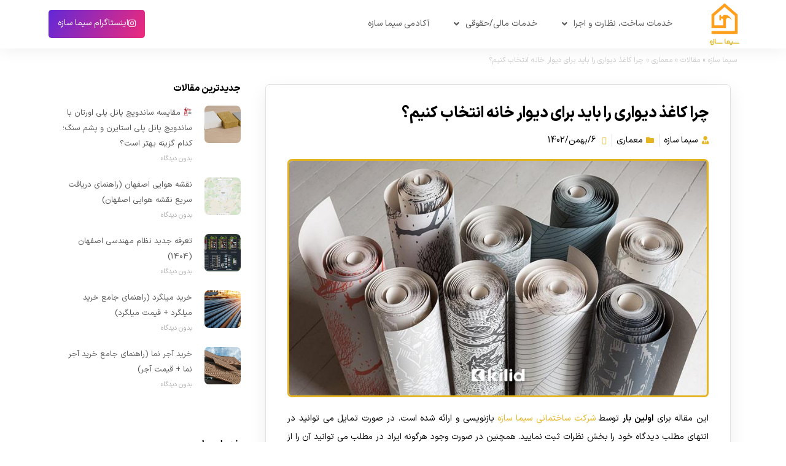

--- FILE ---
content_type: text/html; charset=UTF-8
request_url: https://simasaze.ir/%DA%86%D8%B1%D8%A7-%DA%A9%D8%A7%D8%BA%D8%B0-%D8%AF%DB%8C%D9%88%D8%A7%D8%B1%DB%8C-%D8%B1%D8%A7-%D8%A8%D8%A7%DB%8C%D8%AF-%D8%A8%D8%B1%D8%A7%DB%8C-%D8%AF%DB%8C%D9%88%D8%A7%D8%B1-%D8%AE%D8%A7%D9%86%D9%87/
body_size: 30641
content:
<!doctype html>
<html dir="rtl" lang="fa-IR" prefix="og: https://ogp.me/ns#">
<head>
	<meta charset="UTF-8">
	<meta name="viewport" content="width=device-width, initial-scale=1">
	<link rel="profile" href="https://gmpg.org/xfn/11">
	
<!-- بهینه سازی موتور جستجو توسط Rank Math PRO - https://rankmath.com -->
<title>چرا کاغذ دیواری را باید برای دیوار خانه انتخاب کنیم؟ - سیما سازه</title>
<meta name="description" content="این مقاله برای اولین بار توسط شرکت ساختمانی سیما سازه بازنویسی و ارائه شده است. در صورت تمایل می توانید در انتهای مطلب دیدگاه خود را بخش نظرات ثبت نمایید."/>
<meta name="robots" content="follow, index, max-snippet:-1, max-video-preview:-1, max-image-preview:large"/>
<link rel="canonical" href="https://simasaze.ir/%da%86%d8%b1%d8%a7-%da%a9%d8%a7%d8%ba%d8%b0-%d8%af%db%8c%d9%88%d8%a7%d8%b1%db%8c-%d8%b1%d8%a7-%d8%a8%d8%a7%db%8c%d8%af-%d8%a8%d8%b1%d8%a7%db%8c-%d8%af%db%8c%d9%88%d8%a7%d8%b1-%d8%ae%d8%a7%d9%86%d9%87/" />
<meta property="og:locale" content="fa_IR" />
<meta property="og:type" content="article" />
<meta property="og:title" content="چرا کاغذ دیواری را باید برای دیوار خانه انتخاب کنیم؟ - سیما سازه" />
<meta property="og:description" content="این مقاله برای اولین بار توسط شرکت ساختمانی سیما سازه بازنویسی و ارائه شده است. در صورت تمایل می توانید در انتهای مطلب دیدگاه خود را بخش نظرات ثبت نمایید." />
<meta property="og:url" content="https://simasaze.ir/%da%86%d8%b1%d8%a7-%da%a9%d8%a7%d8%ba%d8%b0-%d8%af%db%8c%d9%88%d8%a7%d8%b1%db%8c-%d8%b1%d8%a7-%d8%a8%d8%a7%db%8c%d8%af-%d8%a8%d8%b1%d8%a7%db%8c-%d8%af%db%8c%d9%88%d8%a7%d8%b1-%d8%ae%d8%a7%d9%86%d9%87/" />
<meta property="og:site_name" content="سیما سازه" />
<meta property="article:section" content="معماری" />
<meta property="og:updated_time" content="2024-01-26T15:08:36+03:30" />
<meta property="og:image" content="https://simasaze.ir/wp-content/uploads/2024/01/Wallpaper14_rolls1.jpg" />
<meta property="og:image:secure_url" content="https://simasaze.ir/wp-content/uploads/2024/01/Wallpaper14_rolls1.jpg" />
<meta property="og:image:width" content="800" />
<meta property="og:image:height" content="450" />
<meta property="og:image:alt" content="چرا کاغذ دیواری را باید برای دیوار خانه انتخاب کنیم؟" />
<meta property="og:image:type" content="image/jpeg" />
<meta property="article:published_time" content="2024-01-26T15:08:32+00:00" />
<meta property="article:modified_time" content="2024-01-26T15:08:36+00:00" />
<meta name="twitter:card" content="summary_large_image" />
<meta name="twitter:title" content="چرا کاغذ دیواری را باید برای دیوار خانه انتخاب کنیم؟ - سیما سازه" />
<meta name="twitter:description" content="این مقاله برای اولین بار توسط شرکت ساختمانی سیما سازه بازنویسی و ارائه شده است. در صورت تمایل می توانید در انتهای مطلب دیدگاه خود را بخش نظرات ثبت نمایید." />
<meta name="twitter:image" content="https://simasaze.ir/wp-content/uploads/2024/01/Wallpaper14_rolls1.jpg" />
<meta name="twitter:label1" content="Written by" />
<meta name="twitter:data1" content="واحد انفورماتیک" />
<meta name="twitter:label2" content="Time to read" />
<meta name="twitter:data2" content="کمتر از یک دقیقه" />
<script type="application/ld+json" class="rank-math-schema-pro">{"@context":"https://schema.org","@graph":[{"@type":"Organization","@id":"https://simasaze.ir/#organization","name":"\u0633\u06cc\u0645\u0627 \u0633\u0627\u0632\u0647","url":"https://simasaze.ir","logo":{"@type":"ImageObject","@id":"https://simasaze.ir/#logo","url":"http://simasaze.ir/wp-content/uploads/2022/11/2.png","contentUrl":"http://simasaze.ir/wp-content/uploads/2022/11/2.png","caption":"\u0633\u06cc\u0645\u0627 \u0633\u0627\u0632\u0647","inLanguage":"fa-IR","width":"100","height":"100"}},{"@type":"WebSite","@id":"https://simasaze.ir/#website","url":"https://simasaze.ir","name":"\u0633\u06cc\u0645\u0627 \u0633\u0627\u0632\u0647","publisher":{"@id":"https://simasaze.ir/#organization"},"inLanguage":"fa-IR"},{"@type":"ImageObject","@id":"https://simasaze.ir/wp-content/uploads/2024/01/Wallpaper14_rolls1.jpg","url":"https://simasaze.ir/wp-content/uploads/2024/01/Wallpaper14_rolls1.jpg","width":"800","height":"450","inLanguage":"fa-IR"},{"@type":"WebPage","@id":"https://simasaze.ir/%da%86%d8%b1%d8%a7-%da%a9%d8%a7%d8%ba%d8%b0-%d8%af%db%8c%d9%88%d8%a7%d8%b1%db%8c-%d8%b1%d8%a7-%d8%a8%d8%a7%db%8c%d8%af-%d8%a8%d8%b1%d8%a7%db%8c-%d8%af%db%8c%d9%88%d8%a7%d8%b1-%d8%ae%d8%a7%d9%86%d9%87/#webpage","url":"https://simasaze.ir/%da%86%d8%b1%d8%a7-%da%a9%d8%a7%d8%ba%d8%b0-%d8%af%db%8c%d9%88%d8%a7%d8%b1%db%8c-%d8%b1%d8%a7-%d8%a8%d8%a7%db%8c%d8%af-%d8%a8%d8%b1%d8%a7%db%8c-%d8%af%db%8c%d9%88%d8%a7%d8%b1-%d8%ae%d8%a7%d9%86%d9%87/","name":"\u0686\u0631\u0627 \u06a9\u0627\u063a\u0630 \u062f\u06cc\u0648\u0627\u0631\u06cc \u0631\u0627 \u0628\u0627\u06cc\u062f \u0628\u0631\u0627\u06cc \u062f\u06cc\u0648\u0627\u0631 \u062e\u0627\u0646\u0647 \u0627\u0646\u062a\u062e\u0627\u0628 \u06a9\u0646\u06cc\u0645\u061f - \u0633\u06cc\u0645\u0627 \u0633\u0627\u0632\u0647","datePublished":"2024-01-26T15:08:32+03:30","dateModified":"2024-01-26T15:08:36+03:30","isPartOf":{"@id":"https://simasaze.ir/#website"},"primaryImageOfPage":{"@id":"https://simasaze.ir/wp-content/uploads/2024/01/Wallpaper14_rolls1.jpg"},"inLanguage":"fa-IR"},{"@type":"Person","@id":"https://simasaze.ir/%da%86%d8%b1%d8%a7-%da%a9%d8%a7%d8%ba%d8%b0-%d8%af%db%8c%d9%88%d8%a7%d8%b1%db%8c-%d8%b1%d8%a7-%d8%a8%d8%a7%db%8c%d8%af-%d8%a8%d8%b1%d8%a7%db%8c-%d8%af%db%8c%d9%88%d8%a7%d8%b1-%d8%ae%d8%a7%d9%86%d9%87/#author","name":"\u0648\u0627\u062d\u062f \u0627\u0646\u0641\u0648\u0631\u0645\u0627\u062a\u06cc\u06a9","image":{"@type":"ImageObject","@id":"https://secure.gravatar.com/avatar/4be3aff931af0185d231fb0cba04d621?s=96&amp;d=mm&amp;r=g","url":"https://secure.gravatar.com/avatar/4be3aff931af0185d231fb0cba04d621?s=96&amp;d=mm&amp;r=g","caption":"\u0648\u0627\u062d\u062f \u0627\u0646\u0641\u0648\u0631\u0645\u0627\u062a\u06cc\u06a9","inLanguage":"fa-IR"},"worksFor":{"@id":"https://simasaze.ir/#organization"}},{"@type":"BlogPosting","headline":"\u0686\u0631\u0627 \u06a9\u0627\u063a\u0630 \u062f\u06cc\u0648\u0627\u0631\u06cc \u0631\u0627 \u0628\u0627\u06cc\u062f \u0628\u0631\u0627\u06cc \u062f\u06cc\u0648\u0627\u0631 \u062e\u0627\u0646\u0647 \u0627\u0646\u062a\u062e\u0627\u0628 \u06a9\u0646\u06cc\u0645\u061f - \u0633\u06cc\u0645\u0627 \u0633\u0627\u0632\u0647","datePublished":"2024-01-26T15:08:32+03:30","dateModified":"2024-01-26T15:08:36+03:30","articleSection":"\u0645\u0639\u0645\u0627\u0631\u06cc","author":{"@id":"https://simasaze.ir/%da%86%d8%b1%d8%a7-%da%a9%d8%a7%d8%ba%d8%b0-%d8%af%db%8c%d9%88%d8%a7%d8%b1%db%8c-%d8%b1%d8%a7-%d8%a8%d8%a7%db%8c%d8%af-%d8%a8%d8%b1%d8%a7%db%8c-%d8%af%db%8c%d9%88%d8%a7%d8%b1-%d8%ae%d8%a7%d9%86%d9%87/#author","name":"\u0648\u0627\u062d\u062f \u0627\u0646\u0641\u0648\u0631\u0645\u0627\u062a\u06cc\u06a9"},"publisher":{"@id":"https://simasaze.ir/#organization"},"description":"\u0627\u06cc\u0646 \u0645\u0642\u0627\u0644\u0647 \u0628\u0631\u0627\u06cc \u0627\u0648\u0644\u06cc\u0646 \u0628\u0627\u0631 \u062a\u0648\u0633\u0637 \u0634\u0631\u06a9\u062a \u0633\u0627\u062e\u062a\u0645\u0627\u0646\u06cc \u0633\u06cc\u0645\u0627 \u0633\u0627\u0632\u0647 \u0628\u0627\u0632\u0646\u0648\u06cc\u0633\u06cc \u0648 \u0627\u0631\u0627\u0626\u0647 \u0634\u062f\u0647 \u0627\u0633\u062a. \u062f\u0631 \u0635\u0648\u0631\u062a \u062a\u0645\u0627\u06cc\u0644 \u0645\u06cc \u062a\u0648\u0627\u0646\u06cc\u062f \u062f\u0631 \u0627\u0646\u062a\u0647\u0627\u06cc \u0645\u0637\u0644\u0628 \u062f\u06cc\u062f\u06af\u0627\u0647 \u062e\u0648\u062f \u0631\u0627 \u0628\u062e\u0634 \u0646\u0638\u0631\u0627\u062a \u062b\u0628\u062a \u0646\u0645\u0627\u06cc\u06cc\u062f.","name":"\u0686\u0631\u0627 \u06a9\u0627\u063a\u0630 \u062f\u06cc\u0648\u0627\u0631\u06cc \u0631\u0627 \u0628\u0627\u06cc\u062f \u0628\u0631\u0627\u06cc \u062f\u06cc\u0648\u0627\u0631 \u062e\u0627\u0646\u0647 \u0627\u0646\u062a\u062e\u0627\u0628 \u06a9\u0646\u06cc\u0645\u061f - \u0633\u06cc\u0645\u0627 \u0633\u0627\u0632\u0647","@id":"https://simasaze.ir/%da%86%d8%b1%d8%a7-%da%a9%d8%a7%d8%ba%d8%b0-%d8%af%db%8c%d9%88%d8%a7%d8%b1%db%8c-%d8%b1%d8%a7-%d8%a8%d8%a7%db%8c%d8%af-%d8%a8%d8%b1%d8%a7%db%8c-%d8%af%db%8c%d9%88%d8%a7%d8%b1-%d8%ae%d8%a7%d9%86%d9%87/#richSnippet","isPartOf":{"@id":"https://simasaze.ir/%da%86%d8%b1%d8%a7-%da%a9%d8%a7%d8%ba%d8%b0-%d8%af%db%8c%d9%88%d8%a7%d8%b1%db%8c-%d8%b1%d8%a7-%d8%a8%d8%a7%db%8c%d8%af-%d8%a8%d8%b1%d8%a7%db%8c-%d8%af%db%8c%d9%88%d8%a7%d8%b1-%d8%ae%d8%a7%d9%86%d9%87/#webpage"},"image":{"@id":"https://simasaze.ir/wp-content/uploads/2024/01/Wallpaper14_rolls1.jpg"},"inLanguage":"fa-IR","mainEntityOfPage":{"@id":"https://simasaze.ir/%da%86%d8%b1%d8%a7-%da%a9%d8%a7%d8%ba%d8%b0-%d8%af%db%8c%d9%88%d8%a7%d8%b1%db%8c-%d8%b1%d8%a7-%d8%a8%d8%a7%db%8c%d8%af-%d8%a8%d8%b1%d8%a7%db%8c-%d8%af%db%8c%d9%88%d8%a7%d8%b1-%d8%ae%d8%a7%d9%86%d9%87/#webpage"}}]}</script>
<!-- /افزونه سئو ورپرس Rank Math -->

<link rel="alternate" type="application/rss+xml" title="سیما سازه &raquo; خوراک" href="https://simasaze.ir/feed/" />
<link rel="alternate" type="application/rss+xml" title="سیما سازه &raquo; خوراک دیدگاه‌ها" href="https://simasaze.ir/comments/feed/" />
<link rel="alternate" type="application/rss+xml" title="سیما سازه &raquo; چرا کاغذ دیواری را باید برای دیوار خانه انتخاب کنیم؟ خوراک دیدگاه‌ها" href="https://simasaze.ir/%da%86%d8%b1%d8%a7-%da%a9%d8%a7%d8%ba%d8%b0-%d8%af%db%8c%d9%88%d8%a7%d8%b1%db%8c-%d8%b1%d8%a7-%d8%a8%d8%a7%db%8c%d8%af-%d8%a8%d8%b1%d8%a7%db%8c-%d8%af%db%8c%d9%88%d8%a7%d8%b1-%d8%ae%d8%a7%d9%86%d9%87/feed/" />
<script>
window._wpemojiSettings = {"baseUrl":"https:\/\/s.w.org\/images\/core\/emoji\/14.0.0\/72x72\/","ext":".png","svgUrl":"https:\/\/s.w.org\/images\/core\/emoji\/14.0.0\/svg\/","svgExt":".svg","source":{"concatemoji":"https:\/\/simasaze.ir\/wp-includes\/js\/wp-emoji-release.min.js?ver=beee25d4dec8e071ad5b3559057bbb12"}};
/*! This file is auto-generated */
!function(i,n){var o,s,e;function c(e){try{var t={supportTests:e,timestamp:(new Date).valueOf()};sessionStorage.setItem(o,JSON.stringify(t))}catch(e){}}function p(e,t,n){e.clearRect(0,0,e.canvas.width,e.canvas.height),e.fillText(t,0,0);var t=new Uint32Array(e.getImageData(0,0,e.canvas.width,e.canvas.height).data),r=(e.clearRect(0,0,e.canvas.width,e.canvas.height),e.fillText(n,0,0),new Uint32Array(e.getImageData(0,0,e.canvas.width,e.canvas.height).data));return t.every(function(e,t){return e===r[t]})}function u(e,t,n){switch(t){case"flag":return n(e,"\ud83c\udff3\ufe0f\u200d\u26a7\ufe0f","\ud83c\udff3\ufe0f\u200b\u26a7\ufe0f")?!1:!n(e,"\ud83c\uddfa\ud83c\uddf3","\ud83c\uddfa\u200b\ud83c\uddf3")&&!n(e,"\ud83c\udff4\udb40\udc67\udb40\udc62\udb40\udc65\udb40\udc6e\udb40\udc67\udb40\udc7f","\ud83c\udff4\u200b\udb40\udc67\u200b\udb40\udc62\u200b\udb40\udc65\u200b\udb40\udc6e\u200b\udb40\udc67\u200b\udb40\udc7f");case"emoji":return!n(e,"\ud83e\udef1\ud83c\udffb\u200d\ud83e\udef2\ud83c\udfff","\ud83e\udef1\ud83c\udffb\u200b\ud83e\udef2\ud83c\udfff")}return!1}function f(e,t,n){var r="undefined"!=typeof WorkerGlobalScope&&self instanceof WorkerGlobalScope?new OffscreenCanvas(300,150):i.createElement("canvas"),a=r.getContext("2d",{willReadFrequently:!0}),o=(a.textBaseline="top",a.font="600 32px Arial",{});return e.forEach(function(e){o[e]=t(a,e,n)}),o}function t(e){var t=i.createElement("script");t.src=e,t.defer=!0,i.head.appendChild(t)}"undefined"!=typeof Promise&&(o="wpEmojiSettingsSupports",s=["flag","emoji"],n.supports={everything:!0,everythingExceptFlag:!0},e=new Promise(function(e){i.addEventListener("DOMContentLoaded",e,{once:!0})}),new Promise(function(t){var n=function(){try{var e=JSON.parse(sessionStorage.getItem(o));if("object"==typeof e&&"number"==typeof e.timestamp&&(new Date).valueOf()<e.timestamp+604800&&"object"==typeof e.supportTests)return e.supportTests}catch(e){}return null}();if(!n){if("undefined"!=typeof Worker&&"undefined"!=typeof OffscreenCanvas&&"undefined"!=typeof URL&&URL.createObjectURL&&"undefined"!=typeof Blob)try{var e="postMessage("+f.toString()+"("+[JSON.stringify(s),u.toString(),p.toString()].join(",")+"));",r=new Blob([e],{type:"text/javascript"}),a=new Worker(URL.createObjectURL(r),{name:"wpTestEmojiSupports"});return void(a.onmessage=function(e){c(n=e.data),a.terminate(),t(n)})}catch(e){}c(n=f(s,u,p))}t(n)}).then(function(e){for(var t in e)n.supports[t]=e[t],n.supports.everything=n.supports.everything&&n.supports[t],"flag"!==t&&(n.supports.everythingExceptFlag=n.supports.everythingExceptFlag&&n.supports[t]);n.supports.everythingExceptFlag=n.supports.everythingExceptFlag&&!n.supports.flag,n.DOMReady=!1,n.readyCallback=function(){n.DOMReady=!0}}).then(function(){return e}).then(function(){var e;n.supports.everything||(n.readyCallback(),(e=n.source||{}).concatemoji?t(e.concatemoji):e.wpemoji&&e.twemoji&&(t(e.twemoji),t(e.wpemoji)))}))}((window,document),window._wpemojiSettings);
</script>
<style id='wp-emoji-styles-inline-css'>

	img.wp-smiley, img.emoji {
		display: inline !important;
		border: none !important;
		box-shadow: none !important;
		height: 1em !important;
		width: 1em !important;
		margin: 0 0.07em !important;
		vertical-align: -0.1em !important;
		background: none !important;
		padding: 0 !important;
	}
</style>
<link rel='stylesheet' id='wp-block-library-rtl-css' href='https://simasaze.ir/wp-includes/css/dist/block-library/style-rtl.min.css?ver=beee25d4dec8e071ad5b3559057bbb12' media='all' />
<style id='rank-math-toc-block-style-inline-css'>
.wp-block-rank-math-toc-block nav ol{counter-reset:item}.wp-block-rank-math-toc-block nav ol li{display:block}.wp-block-rank-math-toc-block nav ol li:before{content:counters(item, ".") " ";counter-increment:item}

</style>
<style id='classic-theme-styles-inline-css'>
/*! This file is auto-generated */
.wp-block-button__link{color:#fff;background-color:#32373c;border-radius:9999px;box-shadow:none;text-decoration:none;padding:calc(.667em + 2px) calc(1.333em + 2px);font-size:1.125em}.wp-block-file__button{background:#32373c;color:#fff;text-decoration:none}
</style>
<style id='global-styles-inline-css'>
body{--wp--preset--color--black: #000000;--wp--preset--color--cyan-bluish-gray: #abb8c3;--wp--preset--color--white: #ffffff;--wp--preset--color--pale-pink: #f78da7;--wp--preset--color--vivid-red: #cf2e2e;--wp--preset--color--luminous-vivid-orange: #ff6900;--wp--preset--color--luminous-vivid-amber: #fcb900;--wp--preset--color--light-green-cyan: #7bdcb5;--wp--preset--color--vivid-green-cyan: #00d084;--wp--preset--color--pale-cyan-blue: #8ed1fc;--wp--preset--color--vivid-cyan-blue: #0693e3;--wp--preset--color--vivid-purple: #9b51e0;--wp--preset--gradient--vivid-cyan-blue-to-vivid-purple: linear-gradient(135deg,rgba(6,147,227,1) 0%,rgb(155,81,224) 100%);--wp--preset--gradient--light-green-cyan-to-vivid-green-cyan: linear-gradient(135deg,rgb(122,220,180) 0%,rgb(0,208,130) 100%);--wp--preset--gradient--luminous-vivid-amber-to-luminous-vivid-orange: linear-gradient(135deg,rgba(252,185,0,1) 0%,rgba(255,105,0,1) 100%);--wp--preset--gradient--luminous-vivid-orange-to-vivid-red: linear-gradient(135deg,rgba(255,105,0,1) 0%,rgb(207,46,46) 100%);--wp--preset--gradient--very-light-gray-to-cyan-bluish-gray: linear-gradient(135deg,rgb(238,238,238) 0%,rgb(169,184,195) 100%);--wp--preset--gradient--cool-to-warm-spectrum: linear-gradient(135deg,rgb(74,234,220) 0%,rgb(151,120,209) 20%,rgb(207,42,186) 40%,rgb(238,44,130) 60%,rgb(251,105,98) 80%,rgb(254,248,76) 100%);--wp--preset--gradient--blush-light-purple: linear-gradient(135deg,rgb(255,206,236) 0%,rgb(152,150,240) 100%);--wp--preset--gradient--blush-bordeaux: linear-gradient(135deg,rgb(254,205,165) 0%,rgb(254,45,45) 50%,rgb(107,0,62) 100%);--wp--preset--gradient--luminous-dusk: linear-gradient(135deg,rgb(255,203,112) 0%,rgb(199,81,192) 50%,rgb(65,88,208) 100%);--wp--preset--gradient--pale-ocean: linear-gradient(135deg,rgb(255,245,203) 0%,rgb(182,227,212) 50%,rgb(51,167,181) 100%);--wp--preset--gradient--electric-grass: linear-gradient(135deg,rgb(202,248,128) 0%,rgb(113,206,126) 100%);--wp--preset--gradient--midnight: linear-gradient(135deg,rgb(2,3,129) 0%,rgb(40,116,252) 100%);--wp--preset--font-size--small: 13px;--wp--preset--font-size--medium: 20px;--wp--preset--font-size--large: 36px;--wp--preset--font-size--x-large: 42px;--wp--preset--spacing--20: 0.44rem;--wp--preset--spacing--30: 0.67rem;--wp--preset--spacing--40: 1rem;--wp--preset--spacing--50: 1.5rem;--wp--preset--spacing--60: 2.25rem;--wp--preset--spacing--70: 3.38rem;--wp--preset--spacing--80: 5.06rem;--wp--preset--shadow--natural: 6px 6px 9px rgba(0, 0, 0, 0.2);--wp--preset--shadow--deep: 12px 12px 50px rgba(0, 0, 0, 0.4);--wp--preset--shadow--sharp: 6px 6px 0px rgba(0, 0, 0, 0.2);--wp--preset--shadow--outlined: 6px 6px 0px -3px rgba(255, 255, 255, 1), 6px 6px rgba(0, 0, 0, 1);--wp--preset--shadow--crisp: 6px 6px 0px rgba(0, 0, 0, 1);}:where(.is-layout-flex){gap: 0.5em;}:where(.is-layout-grid){gap: 0.5em;}body .is-layout-flow > .alignleft{float: left;margin-inline-start: 0;margin-inline-end: 2em;}body .is-layout-flow > .alignright{float: right;margin-inline-start: 2em;margin-inline-end: 0;}body .is-layout-flow > .aligncenter{margin-left: auto !important;margin-right: auto !important;}body .is-layout-constrained > .alignleft{float: left;margin-inline-start: 0;margin-inline-end: 2em;}body .is-layout-constrained > .alignright{float: right;margin-inline-start: 2em;margin-inline-end: 0;}body .is-layout-constrained > .aligncenter{margin-left: auto !important;margin-right: auto !important;}body .is-layout-constrained > :where(:not(.alignleft):not(.alignright):not(.alignfull)){max-width: var(--wp--style--global--content-size);margin-left: auto !important;margin-right: auto !important;}body .is-layout-constrained > .alignwide{max-width: var(--wp--style--global--wide-size);}body .is-layout-flex{display: flex;}body .is-layout-flex{flex-wrap: wrap;align-items: center;}body .is-layout-flex > *{margin: 0;}body .is-layout-grid{display: grid;}body .is-layout-grid > *{margin: 0;}:where(.wp-block-columns.is-layout-flex){gap: 2em;}:where(.wp-block-columns.is-layout-grid){gap: 2em;}:where(.wp-block-post-template.is-layout-flex){gap: 1.25em;}:where(.wp-block-post-template.is-layout-grid){gap: 1.25em;}.has-black-color{color: var(--wp--preset--color--black) !important;}.has-cyan-bluish-gray-color{color: var(--wp--preset--color--cyan-bluish-gray) !important;}.has-white-color{color: var(--wp--preset--color--white) !important;}.has-pale-pink-color{color: var(--wp--preset--color--pale-pink) !important;}.has-vivid-red-color{color: var(--wp--preset--color--vivid-red) !important;}.has-luminous-vivid-orange-color{color: var(--wp--preset--color--luminous-vivid-orange) !important;}.has-luminous-vivid-amber-color{color: var(--wp--preset--color--luminous-vivid-amber) !important;}.has-light-green-cyan-color{color: var(--wp--preset--color--light-green-cyan) !important;}.has-vivid-green-cyan-color{color: var(--wp--preset--color--vivid-green-cyan) !important;}.has-pale-cyan-blue-color{color: var(--wp--preset--color--pale-cyan-blue) !important;}.has-vivid-cyan-blue-color{color: var(--wp--preset--color--vivid-cyan-blue) !important;}.has-vivid-purple-color{color: var(--wp--preset--color--vivid-purple) !important;}.has-black-background-color{background-color: var(--wp--preset--color--black) !important;}.has-cyan-bluish-gray-background-color{background-color: var(--wp--preset--color--cyan-bluish-gray) !important;}.has-white-background-color{background-color: var(--wp--preset--color--white) !important;}.has-pale-pink-background-color{background-color: var(--wp--preset--color--pale-pink) !important;}.has-vivid-red-background-color{background-color: var(--wp--preset--color--vivid-red) !important;}.has-luminous-vivid-orange-background-color{background-color: var(--wp--preset--color--luminous-vivid-orange) !important;}.has-luminous-vivid-amber-background-color{background-color: var(--wp--preset--color--luminous-vivid-amber) !important;}.has-light-green-cyan-background-color{background-color: var(--wp--preset--color--light-green-cyan) !important;}.has-vivid-green-cyan-background-color{background-color: var(--wp--preset--color--vivid-green-cyan) !important;}.has-pale-cyan-blue-background-color{background-color: var(--wp--preset--color--pale-cyan-blue) !important;}.has-vivid-cyan-blue-background-color{background-color: var(--wp--preset--color--vivid-cyan-blue) !important;}.has-vivid-purple-background-color{background-color: var(--wp--preset--color--vivid-purple) !important;}.has-black-border-color{border-color: var(--wp--preset--color--black) !important;}.has-cyan-bluish-gray-border-color{border-color: var(--wp--preset--color--cyan-bluish-gray) !important;}.has-white-border-color{border-color: var(--wp--preset--color--white) !important;}.has-pale-pink-border-color{border-color: var(--wp--preset--color--pale-pink) !important;}.has-vivid-red-border-color{border-color: var(--wp--preset--color--vivid-red) !important;}.has-luminous-vivid-orange-border-color{border-color: var(--wp--preset--color--luminous-vivid-orange) !important;}.has-luminous-vivid-amber-border-color{border-color: var(--wp--preset--color--luminous-vivid-amber) !important;}.has-light-green-cyan-border-color{border-color: var(--wp--preset--color--light-green-cyan) !important;}.has-vivid-green-cyan-border-color{border-color: var(--wp--preset--color--vivid-green-cyan) !important;}.has-pale-cyan-blue-border-color{border-color: var(--wp--preset--color--pale-cyan-blue) !important;}.has-vivid-cyan-blue-border-color{border-color: var(--wp--preset--color--vivid-cyan-blue) !important;}.has-vivid-purple-border-color{border-color: var(--wp--preset--color--vivid-purple) !important;}.has-vivid-cyan-blue-to-vivid-purple-gradient-background{background: var(--wp--preset--gradient--vivid-cyan-blue-to-vivid-purple) !important;}.has-light-green-cyan-to-vivid-green-cyan-gradient-background{background: var(--wp--preset--gradient--light-green-cyan-to-vivid-green-cyan) !important;}.has-luminous-vivid-amber-to-luminous-vivid-orange-gradient-background{background: var(--wp--preset--gradient--luminous-vivid-amber-to-luminous-vivid-orange) !important;}.has-luminous-vivid-orange-to-vivid-red-gradient-background{background: var(--wp--preset--gradient--luminous-vivid-orange-to-vivid-red) !important;}.has-very-light-gray-to-cyan-bluish-gray-gradient-background{background: var(--wp--preset--gradient--very-light-gray-to-cyan-bluish-gray) !important;}.has-cool-to-warm-spectrum-gradient-background{background: var(--wp--preset--gradient--cool-to-warm-spectrum) !important;}.has-blush-light-purple-gradient-background{background: var(--wp--preset--gradient--blush-light-purple) !important;}.has-blush-bordeaux-gradient-background{background: var(--wp--preset--gradient--blush-bordeaux) !important;}.has-luminous-dusk-gradient-background{background: var(--wp--preset--gradient--luminous-dusk) !important;}.has-pale-ocean-gradient-background{background: var(--wp--preset--gradient--pale-ocean) !important;}.has-electric-grass-gradient-background{background: var(--wp--preset--gradient--electric-grass) !important;}.has-midnight-gradient-background{background: var(--wp--preset--gradient--midnight) !important;}.has-small-font-size{font-size: var(--wp--preset--font-size--small) !important;}.has-medium-font-size{font-size: var(--wp--preset--font-size--medium) !important;}.has-large-font-size{font-size: var(--wp--preset--font-size--large) !important;}.has-x-large-font-size{font-size: var(--wp--preset--font-size--x-large) !important;}
.wp-block-navigation a:where(:not(.wp-element-button)){color: inherit;}
:where(.wp-block-post-template.is-layout-flex){gap: 1.25em;}:where(.wp-block-post-template.is-layout-grid){gap: 1.25em;}
:where(.wp-block-columns.is-layout-flex){gap: 2em;}:where(.wp-block-columns.is-layout-grid){gap: 2em;}
.wp-block-pullquote{font-size: 1.5em;line-height: 1.6;}
</style>
<link rel='stylesheet' id='kk-star-ratings-css' href='https://simasaze.ir/wp-content/plugins/kk-star-ratings/src/core/public/css/kk-star-ratings.min.css?ver=5.4.6' media='all' />
<link rel='stylesheet' id='woocommerce-layout-rtl-css' href='https://simasaze.ir/wp-content/plugins/woocommerce/assets/css/woocommerce-layout-rtl.css?ver=8.4.0' media='all' />
<link rel='stylesheet' id='woocommerce-smallscreen-rtl-css' href='https://simasaze.ir/wp-content/plugins/woocommerce/assets/css/woocommerce-smallscreen-rtl.css?ver=8.4.0' media='only screen and (max-width: 768px)' />
<link rel='stylesheet' id='woocommerce-general-rtl-css' href='https://simasaze.ir/wp-content/plugins/woocommerce/assets/css/woocommerce-rtl.css?ver=8.4.0' media='all' />
<style id='woocommerce-inline-inline-css'>
.woocommerce form .form-row .required { visibility: visible; }
</style>
<link rel='stylesheet' id='hello-elementor-css' href='https://simasaze.ir/wp-content/themes/hello-elementor/style.min.css?ver=2.9.0' media='all' />
<link rel='stylesheet' id='hello-elementor-theme-style-css' href='https://simasaze.ir/wp-content/themes/hello-elementor/theme.min.css?ver=2.9.0' media='all' />
<link rel='stylesheet' id='elementor-frontend-css' href='https://simasaze.ir/wp-content/plugins/elementor/assets/css/frontend-rtl.min.css?ver=3.25.4' media='all' />
<link rel='stylesheet' id='elementor-post-21398-css' href='https://simasaze.ir/wp-content/uploads/elementor/css/post-21398.css?ver=1732693714' media='all' />
<link rel='stylesheet' id='widget-image-css' href='https://simasaze.ir/wp-content/plugins/elementor/assets/css/widget-image-rtl.min.css?ver=3.25.4' media='all' />
<link rel='stylesheet' id='widget-text-editor-css' href='https://simasaze.ir/wp-content/plugins/elementor/assets/css/widget-text-editor-rtl.min.css?ver=3.25.4' media='all' />
<link rel='stylesheet' id='widget-heading-css' href='https://simasaze.ir/wp-content/plugins/elementor/assets/css/widget-heading-rtl.min.css?ver=3.25.4' media='all' />
<link rel='stylesheet' id='widget-icon-box-css' href='https://simasaze.ir/wp-content/plugins/elementor/assets/css/widget-icon-box-rtl.min.css?ver=3.25.4' media='all' />
<link rel='stylesheet' id='widget-alert-css' href='https://simasaze.ir/wp-content/plugins/elementor/assets/css/widget-alert-rtl.min.css?ver=3.25.4' media='all' />
<link rel='stylesheet' id='widget-icon-list-css' href='https://simasaze.ir/wp-content/plugins/elementor/assets/css/widget-icon-list-rtl.min.css?ver=3.25.4' media='all' />
<link rel='stylesheet' id='elementor-icons-shared-0-css' href='https://simasaze.ir/wp-content/plugins/elementor/assets/lib/font-awesome/css/fontawesome.min.css?ver=5.15.3' media='all' />
<link rel='stylesheet' id='elementor-icons-fa-regular-css' href='https://simasaze.ir/wp-content/plugins/elementor/assets/lib/font-awesome/css/regular.min.css?ver=5.15.3' media='all' />
<link rel='stylesheet' id='elementor-icons-fa-solid-css' href='https://simasaze.ir/wp-content/plugins/elementor/assets/lib/font-awesome/css/solid.min.css?ver=5.15.3' media='all' />
<link rel='stylesheet' id='elementor-icons-css' href='https://simasaze.ir/wp-content/plugins/elementor/assets/lib/eicons/css/elementor-icons.min.css?ver=5.31.0' media='all' />
<link rel='stylesheet' id='swiper-css' href='https://simasaze.ir/wp-content/plugins/elementor/assets/lib/swiper/v8/css/swiper.min.css?ver=8.4.5' media='all' />
<link rel='stylesheet' id='e-swiper-css' href='https://simasaze.ir/wp-content/plugins/elementor/assets/css/conditionals/e-swiper.min.css?ver=3.25.4' media='all' />
<link rel='stylesheet' id='elementor-pro-css' href='https://simasaze.ir/wp-content/plugins/elementor-pro/assets/css/frontend-rtl.min.css?ver=3.25.2' media='all' />
<link rel='stylesheet' id='elementor-pro-custom-rtl-css' href='https://simasaze.ir/wp-content/plugins/elementor-pro/assets/css/frontend-custom-rtl.css?ver=3.25.2' media='all' />
<link rel='stylesheet' id='elementor-custom-frontend-rtl-icons-css' href='https://simasaze.ir/wp-content/plugins/elementor-pro/assets/fonts/rtlicons/rtlicons.css?ver=3.25.2' media='all' />
<link rel='stylesheet' id='font-awesome-5-all-css' href='https://simasaze.ir/wp-content/plugins/elementor/assets/lib/font-awesome/css/all.min.css?ver=3.25.4' media='all' />
<link rel='stylesheet' id='font-awesome-4-shim-css' href='https://simasaze.ir/wp-content/plugins/elementor/assets/lib/font-awesome/css/v4-shims.min.css?ver=3.25.4' media='all' />
<link rel='stylesheet' id='elementor-post-22057-css' href='https://simasaze.ir/wp-content/uploads/elementor/css/post-22057.css?ver=1732704097' media='all' />
<link rel='stylesheet' id='elementor-post-22141-css' href='https://simasaze.ir/wp-content/uploads/elementor/css/post-22141.css?ver=1759123591' media='all' />
<link rel='stylesheet' id='elementor-post-22119-css' href='https://simasaze.ir/wp-content/uploads/elementor/css/post-22119.css?ver=1732696284' media='all' />
<style id='rocket-lazyload-inline-css'>
.rll-youtube-player{position:relative;padding-bottom:56.23%;height:0;overflow:hidden;max-width:100%;}.rll-youtube-player:focus-within{outline: 2px solid currentColor;outline-offset: 5px;}.rll-youtube-player iframe{position:absolute;top:0;left:0;width:100%;height:100%;z-index:100;background:0 0}.rll-youtube-player img{bottom:0;display:block;left:0;margin:auto;max-width:100%;width:100%;position:absolute;right:0;top:0;border:none;height:auto;-webkit-transition:.4s all;-moz-transition:.4s all;transition:.4s all}.rll-youtube-player img:hover{-webkit-filter:brightness(75%)}.rll-youtube-player .play{height:100%;width:100%;left:0;top:0;position:absolute;background:url(https://simasaze.ir/wp-content/plugins/wp-rocket/assets/img/youtube.png) no-repeat center;background-color: transparent !important;cursor:pointer;border:none;}
</style>
<link rel='stylesheet' id='google-fonts-1-css' href='https://fonts.googleapis.com/css?family=Roboto%3A100%2C100italic%2C200%2C200italic%2C300%2C300italic%2C400%2C400italic%2C500%2C500italic%2C600%2C600italic%2C700%2C700italic%2C800%2C800italic%2C900%2C900italic%7CRoboto+Slab%3A100%2C100italic%2C200%2C200italic%2C300%2C300italic%2C400%2C400italic%2C500%2C500italic%2C600%2C600italic%2C700%2C700italic%2C800%2C800italic%2C900%2C900italic&#038;display=swap&#038;ver=beee25d4dec8e071ad5b3559057bbb12' media='all' />
<link rel='stylesheet' id='elementor-icons-fa-brands-css' href='https://simasaze.ir/wp-content/plugins/elementor/assets/lib/font-awesome/css/brands.min.css?ver=5.15.3' media='all' />
<link rel="preconnect" href="https://fonts.gstatic.com/" crossorigin><script src="https://simasaze.ir/wp-includes/js/jquery/jquery.min.js?ver=3.7.1" id="jquery-core-js"></script>
<script src="https://simasaze.ir/wp-includes/js/jquery/jquery-migrate.min.js?ver=3.4.1" id="jquery-migrate-js"></script>
<script id="seo-automated-link-building-js-extra">
var seoAutomatedLinkBuilding = {"ajaxUrl":"https:\/\/simasaze.ir\/wp-admin\/admin-ajax.php"};
</script>
<script src="https://simasaze.ir/wp-content/plugins/seo-automated-link-building/js/seo-automated-link-building.js?ver=beee25d4dec8e071ad5b3559057bbb12" id="seo-automated-link-building-js"></script>
<script src="https://simasaze.ir/wp-content/plugins/woocommerce/assets/js/jquery-blockui/jquery.blockUI.min.js?ver=2.7.0-wc.8.4.0" id="jquery-blockui-js" defer data-wp-strategy="defer"></script>
<script id="wc-add-to-cart-js-extra">
var wc_add_to_cart_params = {"ajax_url":"\/wp-admin\/admin-ajax.php","wc_ajax_url":"\/?wc-ajax=%%endpoint%%","i18n_view_cart":"\u0645\u0634\u0627\u0647\u062f\u0647 \u0633\u0628\u062f \u062e\u0631\u06cc\u062f","cart_url":"https:\/\/simasaze.ir\/cart\/","is_cart":"","cart_redirect_after_add":"no"};
</script>
<script src="https://simasaze.ir/wp-content/plugins/woocommerce/assets/js/frontend/add-to-cart.min.js?ver=8.4.0" id="wc-add-to-cart-js" defer data-wp-strategy="defer"></script>
<script src="https://simasaze.ir/wp-content/plugins/woocommerce/assets/js/js-cookie/js.cookie.min.js?ver=2.1.4-wc.8.4.0" id="js-cookie-js" defer data-wp-strategy="defer"></script>
<script id="woocommerce-js-extra">
var woocommerce_params = {"ajax_url":"\/wp-admin\/admin-ajax.php","wc_ajax_url":"\/?wc-ajax=%%endpoint%%"};
</script>
<script src="https://simasaze.ir/wp-content/plugins/woocommerce/assets/js/frontend/woocommerce.min.js?ver=8.4.0" id="woocommerce-js" defer data-wp-strategy="defer"></script>
<script src="https://simasaze.ir/wp-content/plugins/elementor/assets/lib/font-awesome/js/v4-shims.min.js?ver=3.25.4" id="font-awesome-4-shim-js"></script>
<link rel="https://api.w.org/" href="https://simasaze.ir/wp-json/" /><link rel="alternate" type="application/json" href="https://simasaze.ir/wp-json/wp/v2/posts/22824" /><link rel="EditURI" type="application/rsd+xml" title="RSD" href="https://simasaze.ir/xmlrpc.php?rsd" />

<link rel='shortlink' href='https://simasaze.ir/?p=22824' />
<link rel="alternate" type="application/json+oembed" href="https://simasaze.ir/wp-json/oembed/1.0/embed?url=https%3A%2F%2Fsimasaze.ir%2F%25da%2586%25d8%25b1%25d8%25a7-%25da%25a9%25d8%25a7%25d8%25ba%25d8%25b0-%25d8%25af%25db%258c%25d9%2588%25d8%25a7%25d8%25b1%25db%258c-%25d8%25b1%25d8%25a7-%25d8%25a8%25d8%25a7%25db%258c%25d8%25af-%25d8%25a8%25d8%25b1%25d8%25a7%25db%258c-%25d8%25af%25db%258c%25d9%2588%25d8%25a7%25d8%25b1-%25d8%25ae%25d8%25a7%25d9%2586%25d9%2587%2F" />
<link rel="alternate" type="text/xml+oembed" href="https://simasaze.ir/wp-json/oembed/1.0/embed?url=https%3A%2F%2Fsimasaze.ir%2F%25da%2586%25d8%25b1%25d8%25a7-%25da%25a9%25d8%25a7%25d8%25ba%25d8%25b0-%25d8%25af%25db%258c%25d9%2588%25d8%25a7%25d8%25b1%25db%258c-%25d8%25b1%25d8%25a7-%25d8%25a8%25d8%25a7%25db%258c%25d8%25af-%25d8%25a8%25d8%25b1%25d8%25a7%25db%258c-%25d8%25af%25db%258c%25d9%2588%25d8%25a7%25d8%25b1-%25d8%25ae%25d8%25a7%25d9%2586%25d9%2587%2F&#038;format=xml" />
<script type="application/ld+json">{
    "@context": "https://schema.org/",
    "@type": "CreativeWorkSeries",
    "name": "چرا کاغذ دیواری را باید برای دیوار خانه انتخاب کنیم؟",
    "aggregateRating": {
        "@type": "AggregateRating",
        "ratingValue": "5",
        "bestRating": "5",
        "ratingCount": "1"
    }
}</script>	<noscript><style>.woocommerce-product-gallery{ opacity: 1 !important; }</style></noscript>
	<meta name="generator" content="Elementor 3.25.4; features: additional_custom_breakpoints, e_optimized_control_loading; settings: css_print_method-external, google_font-enabled, font_display-swap">
			<style>
				.e-con.e-parent:nth-of-type(n+4):not(.e-lazyloaded):not(.e-no-lazyload),
				.e-con.e-parent:nth-of-type(n+4):not(.e-lazyloaded):not(.e-no-lazyload) * {
					background-image: none !important;
				}
				@media screen and (max-height: 1024px) {
					.e-con.e-parent:nth-of-type(n+3):not(.e-lazyloaded):not(.e-no-lazyload),
					.e-con.e-parent:nth-of-type(n+3):not(.e-lazyloaded):not(.e-no-lazyload) * {
						background-image: none !important;
					}
				}
				@media screen and (max-height: 640px) {
					.e-con.e-parent:nth-of-type(n+2):not(.e-lazyloaded):not(.e-no-lazyload),
					.e-con.e-parent:nth-of-type(n+2):not(.e-lazyloaded):not(.e-no-lazyload) * {
						background-image: none !important;
					}
				}
			</style>
			<link rel="icon" href="https://simasaze.ir/wp-content/uploads/2023/11/cropped-IMG_20231115_170928_699-32x32.png" sizes="32x32" />
<link rel="icon" href="https://simasaze.ir/wp-content/uploads/2023/11/cropped-IMG_20231115_170928_699-192x192.png" sizes="192x192" />
<link rel="apple-touch-icon" href="https://simasaze.ir/wp-content/uploads/2023/11/cropped-IMG_20231115_170928_699-180x180.png" />
<meta name="msapplication-TileImage" content="https://simasaze.ir/wp-content/uploads/2023/11/cropped-IMG_20231115_170928_699-270x270.png" />
		<style id="wp-custom-css">
			#simple-chat-button--text{
	font-family: 'SansX' !important;
	font-size: 14px !important;
	font-weight: 400 !important;
}		</style>
		<noscript><style id="rocket-lazyload-nojs-css">.rll-youtube-player, [data-lazy-src]{display:none !important;}</style></noscript>	<meta name="enamad" content="561613" />
</head>
<body class="rtl post-template-default single single-post postid-22824 single-format-standard wp-custom-logo theme-hello-elementor woocommerce-no-js elementor-default elementor-kit-21398 elementor-page-22119">


<a class="skip-link screen-reader-text" href="#content">پرش به محتوا</a>

		<header data-elementor-type="header" data-elementor-id="22057" class="elementor elementor-22057 elementor-location-header" data-elementor-post-type="elementor_library">
					<section class="elementor-section elementor-top-section elementor-element elementor-element-b73dd65 elementor-section-content-middle elementor-section-boxed elementor-section-height-default elementor-section-height-default" data-id="b73dd65" data-element_type="section">
						<div class="elementor-container elementor-column-gap-narrow">
					<div class="elementor-column elementor-col-33 elementor-top-column elementor-element elementor-element-525c68e" data-id="525c68e" data-element_type="column">
			<div class="elementor-widget-wrap elementor-element-populated">
						<div class="elementor-element elementor-element-d1fd00d elementor-widget elementor-widget-image" data-id="d1fd00d" data-element_type="widget" data-widget_type="image.default">
				<div class="elementor-widget-container">
														<a href="https://simasaze.ir">
							<img fetchpriority="high" width="326" height="447" src="https://simasaze.ir/wp-content/uploads/2023/12/logonomy-1703833493543.svg" class="attachment-full size-full wp-image-22519" alt="" />								</a>
													</div>
				</div>
					</div>
		</div>
				<div class="elementor-column elementor-col-33 elementor-top-column elementor-element elementor-element-aaa8997" data-id="aaa8997" data-element_type="column">
			<div class="elementor-widget-wrap elementor-element-populated">
						<div class="elementor-element elementor-element-aa71208 elementor-nav-menu__align-start elementor-nav-menu--stretch elementor-nav-menu--dropdown-tablet elementor-nav-menu__text-align-aside elementor-nav-menu--toggle elementor-nav-menu--burger elementor-widget elementor-widget-nav-menu" data-id="aa71208" data-element_type="widget" data-settings="{&quot;submenu_icon&quot;:{&quot;value&quot;:&quot;&lt;i class=\&quot;fas fa-angle-down\&quot;&gt;&lt;\/i&gt;&quot;,&quot;library&quot;:&quot;fa-solid&quot;},&quot;full_width&quot;:&quot;stretch&quot;,&quot;layout&quot;:&quot;horizontal&quot;,&quot;toggle&quot;:&quot;burger&quot;}" data-widget_type="nav-menu.default">
				<div class="elementor-widget-container">
						<nav aria-label="منو" class="elementor-nav-menu--main elementor-nav-menu__container elementor-nav-menu--layout-horizontal e--pointer-none">
				<ul id="menu-1-aa71208" class="elementor-nav-menu"><li class="menu-item menu-item-type-custom menu-item-object-custom menu-item-has-children menu-item-23784"><a href="#" class="elementor-item elementor-item-anchor">خدمات ساخت، نظارت و اجرا</a>
<ul class="sub-menu elementor-nav-menu--dropdown">
	<li class="menu-item menu-item-type-post_type menu-item-object-services menu-item-23646"><a href="https://simasaze.ir/services/%d8%b7%d8%b1%d8%a7%d8%ad%db%8c-%d8%af%da%a9%d9%88%d8%b1%d8%a7%d8%b3%db%8c%d9%88%d9%86-%d8%af%d8%a7%d8%ae%d9%84%db%8c-%d8%a7%d8%b5%d9%81%d9%87%d8%a7%d9%86/" class="elementor-sub-item">طراحی دکوراسیون داخلی اصفهان</a></li>
	<li class="menu-item menu-item-type-post_type menu-item-object-services menu-item-23785"><a href="https://simasaze.ir/services/%d9%85%d9%87%d9%86%d8%af%d8%b3-%d9%85%d8%b9%d9%85%d8%a7%d8%b1-%d8%a7%d8%b5%d9%81%d9%87%d8%a7%d9%86/" class="elementor-sub-item">مهندس معمار اصفهان</a></li>
	<li class="menu-item menu-item-type-post_type menu-item-object-services menu-item-23634"><a href="https://simasaze.ir/services/%d9%85%d9%87%d9%86%d8%af%d8%b3-%d9%86%d9%82%d8%b4%d9%87-%da%a9%d8%b4-%d8%af%d8%b1-%d8%a7%d8%b5%d9%81%d9%87%d8%a7%d9%86/" class="elementor-sub-item">مهندس نقشه کش در اصفهان</a></li>
	<li class="menu-item menu-item-type-post_type menu-item-object-services menu-item-23724"><a href="https://simasaze.ir/services/%d8%a8%d8%a7%d8%b2%d8%b3%d8%a7%d8%b2%db%8c-%d8%ae%d8%a7%d9%86%d9%87-%d8%af%d8%b1-%d8%a7%d8%b5%d9%81%d9%87%d8%a7%d9%86/" class="elementor-sub-item">بازسازی خانه در اصفهان</a></li>
</ul>
</li>
<li class="menu-item menu-item-type-custom menu-item-object-custom menu-item-has-children menu-item-23624"><a href="#" class="elementor-item elementor-item-anchor">خدمات مالی/حقوقی</a>
<ul class="sub-menu elementor-nav-menu--dropdown">
	<li class="menu-item menu-item-type-post_type menu-item-object-services menu-item-23626"><a href="https://simasaze.ir/services/%d8%a7%d8%ae%d8%b0-%d9%be%d8%b1%d9%88%d8%a7%d9%86%d9%87-%d8%a7%d8%b5%d9%81%d9%87%d8%a7%d9%86/" class="elementor-sub-item">اخذ پروانه ساخت اصفهان</a></li>
	<li class="menu-item menu-item-type-post_type menu-item-object-services menu-item-23627"><a href="https://simasaze.ir/services/%d8%a7%d8%ae%d8%b0-%d8%b3%d9%86%d8%af-%d8%a7%d8%b5%d9%81%d9%87%d8%a7%d9%86/" class="elementor-sub-item">اخذ سند اصفهان</a></li>
	<li class="menu-item menu-item-type-post_type menu-item-object-services menu-item-23628"><a href="https://simasaze.ir/services/%d8%aa%d8%ba%db%8c%db%8c%d8%b1-%da%a9%d8%a7%d8%b1%d8%a8%d8%b1%db%8c-%d8%a7%d8%b1%d8%a7%d8%b6%db%8c-%d8%a7%d8%b5%d9%81%d9%87%d8%a7%d9%86/" class="elementor-sub-item">تغییر کاربری اراضی اصفهان</a></li>
	<li class="menu-item menu-item-type-post_type menu-item-object-services menu-item-23629"><a href="https://simasaze.ir/services/%d8%aa%d9%81%da%a9%db%8c%da%a9-%d8%a7%d8%b1%d8%a7%d8%b6%db%8c-%d8%a7%d8%b5%d9%81%d9%87%d8%a7%d9%86/" class="elementor-sub-item">تفکیک اراضی اصفهان</a></li>
	<li class="menu-item menu-item-type-post_type menu-item-object-services menu-item-23630"><a href="https://simasaze.ir/services/%d8%aa%d9%87%d8%a7%d8%aa%d8%b1-%d9%85%d9%84%da%a9-%d8%a7%d8%b5%d9%81%d9%87%d8%a7%d9%86/" class="elementor-sub-item">تهاتر ملک اصفهان</a></li>
	<li class="menu-item menu-item-type-post_type menu-item-object-services menu-item-23631"><a href="https://simasaze.ir/services/%d9%be%d8%a7%db%8c%d8%a7%d9%86%da%a9%d8%a7%d8%b1-%d8%b3%d8%a7%d8%ae%d8%aa%d9%85%d8%a7%d9%86-%d8%a7%d8%b5%d9%81%d9%87%d8%a7%d9%86/" class="elementor-sub-item">دریافت پایانکار ساختمان اصفهان</a></li>
	<li class="menu-item menu-item-type-post_type menu-item-object-services menu-item-23632"><a href="https://simasaze.ir/services/%d8%b1%d9%81%d8%b9-%d8%ad%da%a9%d9%85-%d8%aa%d8%ae%d8%b1%db%8c%d8%a8-%d8%a7%d8%b5%d9%81%d9%87%d8%a7%d9%86/" class="elementor-sub-item">رفع حکم تخریب اصفهان</a></li>
	<li class="menu-item menu-item-type-post_type menu-item-object-services menu-item-23633"><a href="https://simasaze.ir/services/%d9%85%d8%b4%d8%a7%d8%b1%da%a9%d8%aa-%d8%af%d8%b1-%d8%b3%d8%a7%d8%ae%d8%aa-%d8%a7%d8%b5%d9%81%d9%87%d8%a7%d9%86/" class="elementor-sub-item">مشارکت در ساخت اصفهان</a></li>
	<li class="menu-item menu-item-type-post_type menu-item-object-services menu-item-23635"><a href="https://simasaze.ir/services/%d9%88%da%a9%db%8c%d9%84-%d8%ac%d9%87%d8%a7%d8%af-%da%a9%d8%b4%d8%a7%d9%88%d8%b1%d8%b2%db%8c-%d8%a7%d8%b5%d9%81%d9%87%d8%a7%d9%86/" class="elementor-sub-item">وکیل جهاد کشاورزی اصفهان</a></li>
</ul>
</li>
<li class="menu-item menu-item-type-taxonomy menu-item-object-product_cat menu-item-23719"><a href="https://simasaze.ir/product-category/academy/" class="elementor-item">آکادمی سیما سازه</a></li>
</ul>			</nav>
					<div class="elementor-menu-toggle" role="button" tabindex="0" aria-label="تنظیم منو" aria-expanded="false">
			<i aria-hidden="true" role="presentation" class="elementor-menu-toggle__icon--open eicon-menu-bar"></i><i aria-hidden="true" role="presentation" class="elementor-menu-toggle__icon--close eicon-close"></i>			<span class="elementor-screen-only">منو</span>
		</div>
					<nav class="elementor-nav-menu--dropdown elementor-nav-menu__container" aria-hidden="true">
				<ul id="menu-2-aa71208" class="elementor-nav-menu"><li class="menu-item menu-item-type-custom menu-item-object-custom menu-item-has-children menu-item-23784"><a href="#" class="elementor-item elementor-item-anchor" tabindex="-1">خدمات ساخت، نظارت و اجرا</a>
<ul class="sub-menu elementor-nav-menu--dropdown">
	<li class="menu-item menu-item-type-post_type menu-item-object-services menu-item-23646"><a href="https://simasaze.ir/services/%d8%b7%d8%b1%d8%a7%d8%ad%db%8c-%d8%af%da%a9%d9%88%d8%b1%d8%a7%d8%b3%db%8c%d9%88%d9%86-%d8%af%d8%a7%d8%ae%d9%84%db%8c-%d8%a7%d8%b5%d9%81%d9%87%d8%a7%d9%86/" class="elementor-sub-item" tabindex="-1">طراحی دکوراسیون داخلی اصفهان</a></li>
	<li class="menu-item menu-item-type-post_type menu-item-object-services menu-item-23785"><a href="https://simasaze.ir/services/%d9%85%d9%87%d9%86%d8%af%d8%b3-%d9%85%d8%b9%d9%85%d8%a7%d8%b1-%d8%a7%d8%b5%d9%81%d9%87%d8%a7%d9%86/" class="elementor-sub-item" tabindex="-1">مهندس معمار اصفهان</a></li>
	<li class="menu-item menu-item-type-post_type menu-item-object-services menu-item-23634"><a href="https://simasaze.ir/services/%d9%85%d9%87%d9%86%d8%af%d8%b3-%d9%86%d9%82%d8%b4%d9%87-%da%a9%d8%b4-%d8%af%d8%b1-%d8%a7%d8%b5%d9%81%d9%87%d8%a7%d9%86/" class="elementor-sub-item" tabindex="-1">مهندس نقشه کش در اصفهان</a></li>
	<li class="menu-item menu-item-type-post_type menu-item-object-services menu-item-23724"><a href="https://simasaze.ir/services/%d8%a8%d8%a7%d8%b2%d8%b3%d8%a7%d8%b2%db%8c-%d8%ae%d8%a7%d9%86%d9%87-%d8%af%d8%b1-%d8%a7%d8%b5%d9%81%d9%87%d8%a7%d9%86/" class="elementor-sub-item" tabindex="-1">بازسازی خانه در اصفهان</a></li>
</ul>
</li>
<li class="menu-item menu-item-type-custom menu-item-object-custom menu-item-has-children menu-item-23624"><a href="#" class="elementor-item elementor-item-anchor" tabindex="-1">خدمات مالی/حقوقی</a>
<ul class="sub-menu elementor-nav-menu--dropdown">
	<li class="menu-item menu-item-type-post_type menu-item-object-services menu-item-23626"><a href="https://simasaze.ir/services/%d8%a7%d8%ae%d8%b0-%d9%be%d8%b1%d9%88%d8%a7%d9%86%d9%87-%d8%a7%d8%b5%d9%81%d9%87%d8%a7%d9%86/" class="elementor-sub-item" tabindex="-1">اخذ پروانه ساخت اصفهان</a></li>
	<li class="menu-item menu-item-type-post_type menu-item-object-services menu-item-23627"><a href="https://simasaze.ir/services/%d8%a7%d8%ae%d8%b0-%d8%b3%d9%86%d8%af-%d8%a7%d8%b5%d9%81%d9%87%d8%a7%d9%86/" class="elementor-sub-item" tabindex="-1">اخذ سند اصفهان</a></li>
	<li class="menu-item menu-item-type-post_type menu-item-object-services menu-item-23628"><a href="https://simasaze.ir/services/%d8%aa%d8%ba%db%8c%db%8c%d8%b1-%da%a9%d8%a7%d8%b1%d8%a8%d8%b1%db%8c-%d8%a7%d8%b1%d8%a7%d8%b6%db%8c-%d8%a7%d8%b5%d9%81%d9%87%d8%a7%d9%86/" class="elementor-sub-item" tabindex="-1">تغییر کاربری اراضی اصفهان</a></li>
	<li class="menu-item menu-item-type-post_type menu-item-object-services menu-item-23629"><a href="https://simasaze.ir/services/%d8%aa%d9%81%da%a9%db%8c%da%a9-%d8%a7%d8%b1%d8%a7%d8%b6%db%8c-%d8%a7%d8%b5%d9%81%d9%87%d8%a7%d9%86/" class="elementor-sub-item" tabindex="-1">تفکیک اراضی اصفهان</a></li>
	<li class="menu-item menu-item-type-post_type menu-item-object-services menu-item-23630"><a href="https://simasaze.ir/services/%d8%aa%d9%87%d8%a7%d8%aa%d8%b1-%d9%85%d9%84%da%a9-%d8%a7%d8%b5%d9%81%d9%87%d8%a7%d9%86/" class="elementor-sub-item" tabindex="-1">تهاتر ملک اصفهان</a></li>
	<li class="menu-item menu-item-type-post_type menu-item-object-services menu-item-23631"><a href="https://simasaze.ir/services/%d9%be%d8%a7%db%8c%d8%a7%d9%86%da%a9%d8%a7%d8%b1-%d8%b3%d8%a7%d8%ae%d8%aa%d9%85%d8%a7%d9%86-%d8%a7%d8%b5%d9%81%d9%87%d8%a7%d9%86/" class="elementor-sub-item" tabindex="-1">دریافت پایانکار ساختمان اصفهان</a></li>
	<li class="menu-item menu-item-type-post_type menu-item-object-services menu-item-23632"><a href="https://simasaze.ir/services/%d8%b1%d9%81%d8%b9-%d8%ad%da%a9%d9%85-%d8%aa%d8%ae%d8%b1%db%8c%d8%a8-%d8%a7%d8%b5%d9%81%d9%87%d8%a7%d9%86/" class="elementor-sub-item" tabindex="-1">رفع حکم تخریب اصفهان</a></li>
	<li class="menu-item menu-item-type-post_type menu-item-object-services menu-item-23633"><a href="https://simasaze.ir/services/%d9%85%d8%b4%d8%a7%d8%b1%da%a9%d8%aa-%d8%af%d8%b1-%d8%b3%d8%a7%d8%ae%d8%aa-%d8%a7%d8%b5%d9%81%d9%87%d8%a7%d9%86/" class="elementor-sub-item" tabindex="-1">مشارکت در ساخت اصفهان</a></li>
	<li class="menu-item menu-item-type-post_type menu-item-object-services menu-item-23635"><a href="https://simasaze.ir/services/%d9%88%da%a9%db%8c%d9%84-%d8%ac%d9%87%d8%a7%d8%af-%da%a9%d8%b4%d8%a7%d9%88%d8%b1%d8%b2%db%8c-%d8%a7%d8%b5%d9%81%d9%87%d8%a7%d9%86/" class="elementor-sub-item" tabindex="-1">وکیل جهاد کشاورزی اصفهان</a></li>
</ul>
</li>
<li class="menu-item menu-item-type-taxonomy menu-item-object-product_cat menu-item-23719"><a href="https://simasaze.ir/product-category/academy/" class="elementor-item" tabindex="-1">آکادمی سیما سازه</a></li>
</ul>			</nav>
				</div>
				</div>
					</div>
		</div>
				<div class="elementor-column elementor-col-33 elementor-top-column elementor-element elementor-element-a8e6767" data-id="a8e6767" data-element_type="column">
			<div class="elementor-widget-wrap elementor-element-populated">
						<div class="elementor-element elementor-element-0a95918 elementor-align-left elementor-mobile-align-justify elementor-widget elementor-widget-button" data-id="0a95918" data-element_type="widget" data-widget_type="button.default">
				<div class="elementor-widget-container">
							<div class="elementor-button-wrapper">
					<a class="elementor-button elementor-button-link elementor-size-sm" href="https://www.instagram.com/simasaze.ir/" target="_blank" rel="nofollow">
						<span class="elementor-button-content-wrapper">
						<span class="elementor-button-icon">
				<i aria-hidden="true" class="fab fa-instagram"></i>			</span>
									<span class="elementor-button-text">اینستاگرام سیما سازه</span>
					</span>
					</a>
				</div>
						</div>
				</div>
					</div>
		</div>
					</div>
		</section>
				</header>
				<div data-elementor-type="single-post" data-elementor-id="22119" class="elementor elementor-22119 elementor-location-single post-22824 post type-post status-publish format-standard has-post-thumbnail hentry category-architecture" data-elementor-post-type="elementor_library">
					<section class="elementor-section elementor-top-section elementor-element elementor-element-9951ca9 elementor-section-boxed elementor-section-height-default elementor-section-height-default" data-id="9951ca9" data-element_type="section">
						<div class="elementor-container elementor-column-gap-default">
					<div class="elementor-column elementor-col-100 elementor-top-column elementor-element elementor-element-2a5bc34" data-id="2a5bc34" data-element_type="column">
			<div class="elementor-widget-wrap elementor-element-populated">
						<div class="elementor-element elementor-element-42e6187 elementor-widget elementor-widget-wp-widget-bcn_widget" data-id="42e6187" data-element_type="widget" data-widget_type="wp-widget-bcn_widget.default">
				<div class="elementor-widget-container">
			<div class="breadcrumbs" vocab="https://schema.org/" typeof="BreadcrumbList"><!-- Breadcrumb NavXT 7.2.0 -->
<span property="itemListElement" typeof="ListItem"><a property="item" typeof="WebPage" title="Go to سیما سازه." href="https://simasaze.ir" class="home" ><span property="name">سیما سازه</span></a><meta property="position" content="1"></span> » <span property="itemListElement" typeof="ListItem"><a property="item" typeof="WebPage" title="Go to مقالات." href="https://simasaze.ir/blog/" class="post-root post post-post" ><span property="name">مقالات</span></a><meta property="position" content="2"></span> » <span property="itemListElement" typeof="ListItem"><a property="item" typeof="WebPage" title="Go to the معماری دسته archives." href="https://simasaze.ir/category/architecture/" class="taxonomy category" ><span property="name">معماری</span></a><meta property="position" content="3"></span> » <span property="itemListElement" typeof="ListItem"><a property="item" typeof="WebPage" title="Go to چرا کاغذ دیواری را باید برای دیوار خانه انتخاب کنیم؟." href="https://simasaze.ir/%da%86%d8%b1%d8%a7-%da%a9%d8%a7%d8%ba%d8%b0-%d8%af%db%8c%d9%88%d8%a7%d8%b1%db%8c-%d8%b1%d8%a7-%d8%a8%d8%a7%db%8c%d8%af-%d8%a8%d8%b1%d8%a7%db%8c-%d8%af%db%8c%d9%88%d8%a7%d8%b1-%d8%ae%d8%a7%d9%86%d9%87/" class="post post-post current-item" aria-current="page"><span property="name">چرا کاغذ دیواری را باید برای دیوار خانه انتخاب کنیم؟</span></a><meta property="position" content="4"></span></div>		</div>
				</div>
					</div>
		</div>
					</div>
		</section>
				<article class="elementor-section elementor-top-section elementor-element elementor-element-25a3da3 elementor-section-boxed elementor-section-height-default elementor-section-height-default" data-id="25a3da3" data-element_type="section">
						<div class="elementor-container elementor-column-gap-wide">
					<main class="elementor-column elementor-col-66 elementor-top-column elementor-element elementor-element-559c909" data-id="559c909" data-element_type="column">
			<div class="elementor-widget-wrap elementor-element-populated">
						<section class="elementor-section elementor-inner-section elementor-element elementor-element-d794245 elementor-section-boxed elementor-section-height-default elementor-section-height-default" data-id="d794245" data-element_type="section" data-settings="{&quot;background_background&quot;:&quot;classic&quot;}">
						<div class="elementor-container elementor-column-gap-default">
					<div class="elementor-column elementor-col-100 elementor-inner-column elementor-element elementor-element-5c32aa9" data-id="5c32aa9" data-element_type="column">
			<div class="elementor-widget-wrap elementor-element-populated">
						<div class="elementor-element elementor-element-d1f5ca8 elementor-widget elementor-widget-theme-post-title elementor-page-title elementor-widget-heading" data-id="d1f5ca8" data-element_type="widget" data-widget_type="theme-post-title.default">
				<div class="elementor-widget-container">
			<h1 class="elementor-heading-title elementor-size-default">چرا کاغذ دیواری را باید برای دیوار خانه انتخاب کنیم؟</h1>		</div>
				</div>
				<div class="elementor-element elementor-element-66a8a36 elementor-align-right elementor-widget elementor-widget-post-info" data-id="66a8a36" data-element_type="widget" data-widget_type="post-info.default">
				<div class="elementor-widget-container">
					<ul class="elementor-inline-items elementor-icon-list-items elementor-post-info">
								<li class="elementor-icon-list-item elementor-repeater-item-c132943 elementor-inline-item">
						<a href="https://simasaze.ir">
											<span class="elementor-icon-list-icon">
								<i aria-hidden="true" class="fas fa-user-tie"></i>							</span>
									<span class="elementor-icon-list-text elementor-post-info__item elementor-post-info__item--type-custom">
										سیما سازه					</span>
									</a>
				</li>
				<li class="elementor-icon-list-item elementor-repeater-item-6d3eb6c elementor-inline-item" itemprop="about">
										<span class="elementor-icon-list-icon">
								<i aria-hidden="true" class="fas fa-folder"></i>							</span>
									<span class="elementor-icon-list-text elementor-post-info__item elementor-post-info__item--type-terms">
										<span class="elementor-post-info__terms-list">
				<a href="https://simasaze.ir/category/architecture/" class="elementor-post-info__terms-list-item">معماری</a>				</span>
					</span>
								</li>
				<li class="elementor-icon-list-item elementor-repeater-item-9748a86 elementor-inline-item">
										<span class="elementor-icon-list-icon">
								<i aria-hidden="true" class="far fa-tags"></i>							</span>
									<span class="elementor-icon-list-text elementor-post-info__item elementor-post-info__item--type-custom">
										6/بهمن/1402					</span>
								</li>
				</ul>
				</div>
				</div>
				<div class="elementor-element elementor-element-68a9d3d elementor-widget elementor-widget-theme-post-featured-image elementor-widget-image" data-id="68a9d3d" data-element_type="widget" data-widget_type="theme-post-featured-image.default">
				<div class="elementor-widget-container">
													<img width="800" height="450" src="https://simasaze.ir/wp-content/uploads/2024/01/Wallpaper14_rolls1.jpg" class="attachment-large size-large wp-image-22825" alt="" srcset="https://simasaze.ir/wp-content/uploads/2024/01/Wallpaper14_rolls1.jpg 800w, https://simasaze.ir/wp-content/uploads/2024/01/Wallpaper14_rolls1-300x169.jpg 300w, https://simasaze.ir/wp-content/uploads/2024/01/Wallpaper14_rolls1-768x432.jpg 768w, https://simasaze.ir/wp-content/uploads/2024/01/Wallpaper14_rolls1-600x338.jpg 600w" sizes="(max-width: 800px) 100vw, 800px" />													</div>
				</div>
				<div class="elementor-element elementor-element-14eddb0 elementor-widget elementor-widget-theme-post-content" data-id="14eddb0" data-element_type="widget" data-widget_type="theme-post-content.default">
				<div class="elementor-widget-container">
			<p dir="rtl" style="text-align: justify;">این مقاله برای <strong>اولین بار</strong> توسط <a href="https://simasaze.ir/" title="شرکت ساختمانی">شرکت ساختمانی سیما سازه</a> بازنویسی و ارائه شده است. در صورت تمایل می توانید در انتهای مطلب دیدگاه خود را بخش نظرات ثبت نمایید. همچنین در صورت وجود هرگونه ایراد در مطلب می توانید آن را از طریق <a href="https://simasaze.ir/contact/" title="صفحه تماس با ما">صفحه تماس با ما</a>، با کارشناسان شرکت ساختمانی <a href="https://simasaze.ir/" data-internallinksmanager029f6b8e52c="6" title="شرکت ساختمانی">سیما سازه</a> در میان بگذارید.</p><div class="lwptoc lwptoc-autoWidth lwptoc-baseItems lwptoc-light lwptoc-notInherit" data-smooth-scroll="1" data-smooth-scroll-offset="24"><div class="lwptoc_i">    <div class="lwptoc_header">
        <b class="lwptoc_title">راهنمای مطالعه</b>                    <span class="lwptoc_toggle">
                <a href="#" class="lwptoc_toggle_label" data-label="نمایش">پنهان</a>
            </span>
            </div>
<div class="lwptoc_items lwptoc_items-visible">
    <div class="lwptoc_itemWrap"><div class="lwptoc_item">    <a href="#anwa_kaghdh_dywary">
                    <span class="lwptoc_item_number">1)</span>
                <span class="lwptoc_item_label">انواع کاغذ دیواری</span>
    </a>
    </div><div class="lwptoc_item">    <a href="#kaghdhy">
                    <span class="lwptoc_item_number">2)</span>
                <span class="lwptoc_item_label">کاغذی</span>
    </a>
    </div><div class="lwptoc_item">    <a href="#parchhay_ya_parchh_dywary">
                    <span class="lwptoc_item_number">3)</span>
                <span class="lwptoc_item_label">پارچه‌ای یا پارچه دیواری</span>
    </a>
    </div><div class="lwptoc_item">    <a href="#rwksh_wynyl">
                    <span class="lwptoc_item_number">4)</span>
                <span class="lwptoc_item_label">روکش وینیل</span>
    </a>
    </div><div class="lwptoc_item">    <a href="#mkhmly_ya_baftdar">
                    <span class="lwptoc_item_number">5)</span>
                <span class="lwptoc_item_label">مخملی یا بافت‌دار</span>
    </a>
    </div><div class="lwptoc_item">    <a href="#kaghdh_dywary_bdwn_baft">
                    <span class="lwptoc_item_number">6)</span>
                <span class="lwptoc_item_label">کاغذ دیواری بدون بافت</span>
    </a>
    </div><div class="lwptoc_item">    <a href="#alyaf_tbyy">
                    <span class="lwptoc_item_number">7)</span>
                <span class="lwptoc_item_label">الیاف طبیعی</span>
    </a>
    </div><div class="lwptoc_item">    <a href="#mtalyk">
                    <span class="lwptoc_item_number">8)</span>
                <span class="lwptoc_item_label">متالیک</span>
    </a>
    </div><div class="lwptoc_item">    <a href="#nanw">
                    <span class="lwptoc_item_number">9)</span>
                <span class="lwptoc_item_label">نانو</span>
    </a>
    </div><div class="lwptoc_item">    <a href="#az_jns_mwad_tbyy">
                    <span class="lwptoc_item_number">10)</span>
                <span class="lwptoc_item_label">از جنس مواد طبیعی</span>
    </a>
    </div><div class="lwptoc_item">    <a href="#mzaya">
                    <span class="lwptoc_item_number">11)</span>
                <span class="lwptoc_item_label">مزایا</span>
    </a>
    </div><div class="lwptoc_item">    <a href="#mayb">
                    <span class="lwptoc_item_number">12)</span>
                <span class="lwptoc_item_label">معایب</span>
    </a>
    </div><div class="lwptoc_item">    <a href="#jmbndy">
                    <span class="lwptoc_item_number">13)</span>
                <span class="lwptoc_item_label">جمع‌بندی</span>
    </a>
    </div></div></div>
</div></div>
<p dir="rtl" style="text-align: justify;">
</p><p>کاغذ دیواری تنوع زیادی در طرح، رنگ و جنس دارد و این یکی از مزایای دکوراتیو آن محسوب می‌شود. ترکیب طرح، جنس و رنگ‌های متنوع زمان زیاد و مهارت بالایی را برای انتخاب یک ترکیب مناسب می‌طلبد. انتخاب آن در واقع سخت‌ترین مرحله <a href="https://simasaze.ir/esfahan/office/" data-internallinksmanager029f6b8e52c="5" title="خرید و فروش دفتر کار تجاری">کار</a> است. اگر اطلاعات کافی درباره انتخاب کاغذ دیواری نداشته باشید با پا گذاشتن به اولین <a href="https://simasaze.ir/esfahan/office/" data-internallinksmanager029f6b8e52c="5" title="خرید و فروش دفتر کار تجاری">مغازه</a> و تماشای آلبوم‌های متعدد آن که از لحاظ جنس، دوام، زیبایی وقیمت متفاوت‌اند؛ سردرگم خواهید شد. در این مقاله از کیلید پس از معرفی انواع این ابزار دکوراسیون، به بررسی مزایا ، معایب و قیمت آن خواهیم پرداخت.</p>
<p>امروز صنعت تولید کاغذ دیواری پیشرفت زیادی کرده است. این ابزارهای مدرن با تنوع روز افزون خود امکان انتخاب مناسب را برای انواع سلیقه‌ها فراهم کرده‌اند. انتخاب جنس و طرح مناسب میتواند عیوب خانه را پنهان کند و یک گزینه هوشمندانه ومقرون به صرفه برای نوسازی و بازسازی خانه محسوب شود.</p>
<p><img decoding="async" src="https://simasaze.ir/wp-content/uploads/2024/01/Wallpaper14_rolls1-1.jpg" alt="انواع کاغذ دیواری"></p>
<h3><span id="anwa_kaghdh_dywary">انواع کاغذ دیواری</span></h3>
<p>برای انتخاب مناسب، شناخت انواعآن و ویژگی‌های هر کدام از انواع آن ضروری است. کاغذ دیواری را می‌توان بر اساس جنس به کاغذی، پارچه ای، با روکش وینیل، بافت دار، الیاف طبیعی، بدون بافت، متالیک، نانو و طبیعی تقسیم کرد.</p>
<h3><span id="kaghdhy">کاغذی</span></h3>
<p>جنس کاغذی یا paper wall covering همان طور که از نامش پیدا است از جنس کاغذ است. این کاغذ نصب آسانی دارد اما بسیار آسیب پذیر است. این نوع قابل شستشو نیست، به راحتی خش میافتد و برای اتاق کودکان مناسب نیست؛ اما قیمت آن ارزان و مناسب است. حداکثر ماندگاری آن 2 سال است.</p>
<h3><span id="parchhay_ya_parchh_dywary">پارچه‌ای یا پارچه دیواری</span></h3>
<p>پارچه دیواری نوعی از دیوارپوش است که از جنس پارچه‌هایی با الیاف گیاهی تهیه شده ضد آب و رطوبت است. پارچه دیواری زیبایی منحصر به فرد و مقاومت بالایی دارد و برای محیط‎های پر رفت وآمدی مثل هتل‌ها مناسب است. جنس پارچه‌ای قابل شستشو و آنتی باکتریال است. قیمت جنس پارچه‌ای بسیار گران است.</p>
<h3><span id="rwksh_wynyl">روکش وینیل</span></h3>
<p>در اوایل قرن بیستم دانشمندان ماده‌ای به نام وینیل را از ترکیب چند نوع پلیمر ساختند. ماده‌ای سبک و انعطاف پذیر که یکی از پرکاربردترین مواد پلاستیکی جهان است. این ماده پلاستیکی در صنعت ساختمان به عنوان روکش استفاده می‌شود. روکش وینیل به عنوان یک لایه نازک غیر قابل رویت بر روی این کاغذ کشیده می‌شود و موجب می‌شود ضد لک و قابل شستشو شود. کاغذ دیواری‌ با روکش وینیل عمر طولانی دارد اما از آنجایی که دیوار نمیتواند نفس بکشد، اگر محیط تهویه کافی نداشته باشد می‌تواند در دراز مدت مشکلاتی را برای سلامتی ساکنین ایجاد کند. این نوع از کاغذ دیواری برای حمام و دستشویی و محیط‌های سرد و مرطوب مناسب است.</p>
<div style="clear:both; margin-top:0em; margin-bottom:1em;"><a href="https://simasaze.ir/%d9%85%d9%87%d9%85%d8%aa%d8%b1%db%8c%d9%86-%d8%a7%da%a9%d8%aa%d8%b4%d8%a7%d9%81%d8%a7%d8%aa-%d8%a8%d8%a7%d8%b3%d8%aa%d8%a7%d9%86%db%8c-%d8%af%d8%b1-%d8%b3%d8%a7%d9%84-2021/" target="_blank" rel="dofollow" class="ud6713d0b222306f3e3503c6c055f7a45"><!-- INLINE RELATED POSTS 1/3 //--><style> .ud6713d0b222306f3e3503c6c055f7a45 { padding:0px; margin: 0; padding-top:1em!important; padding-bottom:1em!important; width:100%; display: block; font-weight:bold; background-color:#eaeaea; border:0!important; border-left:4px solid #34495E!important; text-decoration:none; } .ud6713d0b222306f3e3503c6c055f7a45:active, .ud6713d0b222306f3e3503c6c055f7a45:hover { opacity: 1; transition: opacity 250ms; webkit-transition: opacity 250ms; text-decoration:none; } .ud6713d0b222306f3e3503c6c055f7a45 { transition: background-color 250ms; webkit-transition: background-color 250ms; opacity: 1; transition: opacity 250ms; webkit-transition: opacity 250ms; } .ud6713d0b222306f3e3503c6c055f7a45 .ctaText { font-weight:bold; color:#464646; text-decoration:none; font-size: 16px; } .ud6713d0b222306f3e3503c6c055f7a45 .postTitle { color:#E67E22; text-decoration: underline!important; font-size: 16px; } .ud6713d0b222306f3e3503c6c055f7a45:hover .postTitle { text-decoration: underline!important; } </style><div style="padding-left:1em; padding-right:1em;"><span class="ctaText">مطالعه بیشتر</span>&nbsp; <span class="postTitle">مهم‌ترین اکتشافات باستانی در سال 2021</span></div></a></div><h3><span id="mkhmly_ya_baftdar">مخملی یا بافت‌دار</span></h3>
<p>جنس مخملی بیشتر در سبک دکوراسیون چینی، هندی وعربی به کار می‌رود. درگذشته استفاده از جنس مخملی برای نمایش اشرافیت و ثروت به کار می‌رفت؛ اما امروز با تکنولوژی مدرن از جنس کاغذ نرم و بسیار شبیه به مخمل هم ساخته می‌شود. در طرح گل و نقش و نگار، کاغذ مخملی از مخمل پارچه‌ای یا مخمل پلاستیکی به صورت تکه‌ای استفاده می‌شود. این نوع به خاطر مخمل موجود در نقش و نگار ان غیر قابل شست و شو است و تنها می‌توان با پارچه نم دار آن را تمییز کرد. کاغذ دیواری مخمل یک عایق حرارتی محسوب می‌شود که عمر طولانی و نصب آسانی دارد. این کاغذ مقاومت بالایی در برابر حریق دارد و به آسانی آتش نمی‌گیرد. جنس مخملی از مواد پلی آمیدی یا مواد ویسکوزی ساخته می‌شود.</p>
<table>
<tbody>
<tr>
<td>
<p> در همین رابطه بخوانید:</p>
<ul>
<li><strong>قبل از خرید و انتخاب کاغذ دیواری برای خانه این مطلب را بخوانید</strong></li>
</ul>
</td>
</tr>
</tbody>
</table>
<h3><span id="kaghdh_dywary_bdwn_baft">کاغذ دیواری بدون بافت</span></h3>
<p>کاغذ دیواری بافته نشده Non-woven از الیاف فیبر سلولزی و الیاف نساجی که با مواد آکرولیک تقویت شده‌اند ساخته می‌شود. الیاف فیبر سلولزی درلایه‌های پایینی آن قرار می‌گیرد. از مزیت‌های این نوع کاغذ دیواری نصب آسان و سریع است. این کاغذ دیواری سازگاز با محیط زیست است و در برابر رطوبت و هوا نفوذ ناپذیر است. جدا کردن این نوع کاغذ دیواری از دیوار نیز بسیار ساده است. این کاغذ دیواری قابل استفاده مجدد است و فرم خورد را از دست نمی‌دهد. برای تعمیرات یا دسترسی به سیم‌کشی برق می‌توانید موقتا آن را از دیوار جدا کرده و مجددا نصب کنید. کاغذ دیواری بدون بافت قابل شستشو است و ترکیب مواد تشکیل دهنده آن اجازه رشد قارچ و کپک در فضای بین دیوار و کاغذ را نمی‌دهد.</p>
<p><img decoding="async" src="https://simasaze.ir/wp-content/uploads/2024/01/2-8.jpg" alt="کاغذ دیواری بدون بافت"></p>
<h3><span id="alyaf_tbyy">الیاف طبیعی</span></h3>
<p>این نوع از جنس الیاف طبیعی و نساجی ساخته شده‌ است. از ابزارهای دوستدار طبیعت و ارگانیک است. نصب این جنس الیاف طبیعی نیاز به چسب قوی دارد و به خاطر تکنیک خاصی که در ساخت ان به کار می‌رود قیمت بالایی دارد.با انتخاب جنس الیاف طبیعی آرامش و گرمای طبیعت را به فضای خانه میبریم.</p>
<h3><span id="mtalyk">متالیک</span></h3>
<p>جنس فلزی یا متالیک که به فویلی هم معروف است، در واقع روکش نازکی از آلومینیوم است که بر روی کاغذ زیرین کشیده می‎شود و در رنگ‌های طلایی، نقره‌ای، مسی، رزگلد، برنزی و بژ طراحی شده است. این کاغذ دیواری بیشتر در تالارها و یا فضاهای کلاسیک کاربرد دارد. البته این روزها که تزیینات فلزی از گلدان تا مبلمان در دکوراسیون داخلی خانه ترند شده است این نوع کاغذنیز برای فضای خانه پرطرفدار شده است. این جنس معمولا با روکش وینیل پوشانده می‌شود و درنتیجه قابل شستشو است .این کاغذ دیواری فضا را پر نور و بزرگ نشان می‌دهد و طول عمر بالایی دارد.انتخاب جنس متالیک زیبایی منحصر به فردی به لابی هتل‌ها و فضاهای کلاسیک می‌دهد.</p>
<p><img decoding="async" src="https://simasaze.ir/wp-content/uploads/2024/01/Wallpaper-Home-Decor-Hang.jpg" alt="کاغذ دیواری نانو"></p>
<h3><span id="nanw">نانو</span></h3>
<p>جنس نانو که با تکنولوژی جدید نانو ساخته شده است یک عایق صوتی و حرارتی تمام عیار محسوب می‌شود. آلودگی را به خود جذب نمی‌کند و هیچ ماده مضر برای سلامتی و یا محیط زیست در آن وجود ندارد. قیمت جنس نانو بسیار بالا است. ازمهمترین مزایا آن، این است که ضد حساسیت و ضد خط و خش است و در برابر نور آفتاب تغیر رنگ نمی‌دهد.</p>
<div style="clear:both; margin-top:0em; margin-bottom:1em;"><a href="https://simasaze.ir/%d8%a7%d9%88%d9%84%db%8c%d9%86-%d9%85%d8%b3%d8%ac%d8%af-%d8%b3%d8%a7%d8%ae%d8%aa%d9%87-%d8%b4%d8%af%d9%87-%d8%aa%d9%88%d8%b3%d8%b7-%d9%be%d8%b1%db%8c%d9%86%d8%aa%d8%b1-3-%d8%a8%d8%b9%d8%af%db%8c%d8%8c/" target="_blank" rel="dofollow" class="u18a789acc21b69242b30aee693152aed"><!-- INLINE RELATED POSTS 2/3 //--><style> .u18a789acc21b69242b30aee693152aed { padding:0px; margin: 0; padding-top:1em!important; padding-bottom:1em!important; width:100%; display: block; font-weight:bold; background-color:#eaeaea; border:0!important; border-left:4px solid #34495E!important; text-decoration:none; } .u18a789acc21b69242b30aee693152aed:active, .u18a789acc21b69242b30aee693152aed:hover { opacity: 1; transition: opacity 250ms; webkit-transition: opacity 250ms; text-decoration:none; } .u18a789acc21b69242b30aee693152aed { transition: background-color 250ms; webkit-transition: background-color 250ms; opacity: 1; transition: opacity 250ms; webkit-transition: opacity 250ms; } .u18a789acc21b69242b30aee693152aed .ctaText { font-weight:bold; color:#464646; text-decoration:none; font-size: 16px; } .u18a789acc21b69242b30aee693152aed .postTitle { color:#E67E22; text-decoration: underline!important; font-size: 16px; } .u18a789acc21b69242b30aee693152aed:hover .postTitle { text-decoration: underline!important; } </style><div style="padding-left:1em; padding-right:1em;"><span class="ctaText">مطالعه بیشتر</span>&nbsp; <span class="postTitle">اولین مسجد ساخته شده توسط پرینتر 3 بعدی، تا سال 2025 در دبی احداث می‌شود + تصویر</span></div></a></div><h3><span id="az_jns_mwad_tbyy">از جنس مواد طبیعی</span></h3>
<p>این پوشش دیواری که به نچرال معروف است از متریال طبیعی مانند برگ ،چوب،پنبه وشاخه درخت ساخته می‌شود اما قیمت آن، مقرون به صرفه نیست و برای متراژ بالا بسیار گران تمام می‌شود.</p>
<p><img decoding="async" src="https://simasaze.ir/wp-content/uploads/2024/01/wall-repairman-is-finishing-wallpapering-left-there-is-place-inscription-home-renovation-concept_166373-2210.jpg" alt="کاغذ دیواری الیاف طبیعی"></p>
<table>
<tbody>
<tr>
<td>
<p> در همین رابطه بخوانید:</p>
<ul>
<li><strong>روش خلاقانه استفاده از کاغذ دیواری در دکوراسیون منزل</strong></li>
</ul>
</td>
</tr>
</tbody>
</table>
<h3><span id="mzaya">مزایا</span></h3>
<ul>
<li><strong>تنوع طرح و رنگ</strong>،  تنوع زیادی در طرح، رنگ و جنس دارد و این یکی از مزایای آن برای دکوراسیون داخلی محسوب می‌شود. کاغذ دیواری زیبایی منحصر به فردی به فضا می‌بخشد ویژگی‌هایی حجمی و دکوراتیو آن امکان پوشاندن بد فرمی‌های دیوار را می‌دهد.</li>
<li><strong>نصب سریع</strong>، یکی از مهمترین مزایا کاغذ دیواری نسبت به رنگ نصب سریع و کم دردسر آن است. چسب کاغذ دیواری هیچ بویی ندارد و نیازنیست مدتی برای خشک شدن آن صبر کرد.<br>ماندگاری و عمر بالا</li>
<li><strong>کاغذ دیواری</strong>، عمر بالایی دارد اگر در نصب و نگهداری دقت شود سالها بدون آسیب باقی می‌ماند هرچند قیمت و نصب آن بالا است اما در مجموع با عمر طولانی آن این هزینه جبران می‌شود. انتخاب جنس مرغوبی که عمر بالایی دارد در دراز مدت از لحاظ اقتصادی به صرفه است.</li>
<li><strong>قابلیت شخصی سازی</strong>، می‌توانید طرح و رنگ یا تصویر اختصاصی خود را با توجه به سلیقه و روحیه خودتان سفارش دهید. نرم افزارهای سه بعدی می‌تواند به شما دراین زمینه کمک کند.</li>
<li><strong>ثبات رنگ</strong>، رنگ‌های کاغذ دیواری ثابت است و طی سال‌ها بدون تغییر رنگ درخشش و زیبایی خود را حفظ می‌کنند. بسیاری از انواع آن در برابر نور خوشید مقاوم هستند.</li>
<li>شستشوی آسان، این کاغذ‌ها خیلی راحت‌تر و سریع‌تر از دیوارهای رنگ شده تمییز می‌شود وبرای هتلها و مراکزی که در معرض رفت و آمد و آلودگی قرار دارند بسیار مناسب است.</li>
<li><strong>دوستدار محیط زیست</strong>، در بسیاری از انواع کاغذ دیواری از الیاف گیاهی و محافظ محیط زیست استفاده می‌شود.یکی از این مزایا قابلیت بازیافت است. شورای جنگلداری FSC هم برای برندهایی که از چوب درختان جنگل‌های تجدید پذیر برای محصولات خود استفاده کنند و هیچ زیستگاهی در آن از بین نرفته باشد گواهینامه صادر می‌کند.</li>
<li><strong>عایق حرارت و صدا</strong>، یکی از مزایا آن که خاصیت کارکردی دارد عملکرد آن به عنوان عایقی برای حرارت و صدا است. اگر چنین اولویتی در ذهن دارید می‌توانید انواعی از آن‌ را که به طور اختصاصی برای استودیوها یا مناطق سردسیر تهیه شده‌اند را انتخاب کنید</li>
<li><strong>عدم جذب آلودگی</strong>، جنس‌های جدید خاصیت آنتی‌استاتیکی دارند و گرد و غبار و ذرات آلودگی را به خود جذب نمی‌کنند و کمتر کثیف می‌شوند.این ویژگی برای کسانیکه حساسیت بالایی برای حفظ تمییزی دارند بسیار ارشمند است.</li>
</ul>
<h3><span id="mayb">معایب</span></h3>
<p>رنگ‌های تند کاغذ دیواری نور را جذب می‌کنند و خانه‌هایی که نورگیر کمی دارند را کوچکتر و دلگیر نشان می‌دهند. بهترین گرینه برای خانه‌های کوچک، رنگ زدن دیوارها با رنگ‌های روشن است. از جمله معایب دیگر آن که در انتخاب موثر است عبارت است از:</p>
<ul>
<li><strong>آسیب پذیر و غیر قابل ترمیم</strong>یکی از معایب کاغذ دیواری آسیب پذیری آن در برابر خط و خش و رطوبت است و از آنجایی‌که قابل ترمیم نیست اگر قسمت کوچکی از آن پاره شود باید تعویض شود.</li>
<li><strong>لزوم نصب حرفه ای و هزینه بالا، </strong>یکی از معایب‌اش لزوم نصب توسط نصاب حرفه‌ای و بالا بودن قیمت آن است. زیر سازی و آماده سازی دیوار برای کاغذ دیواری سخت تر از آماده سازی آن برای رنگ است. در نهایت هزینه زیرسازی و نصب حرفه‌ای آن نسبتا زیاد است. اگر به خوبی نصب نشود و کناره‌های رول‌ها در کنار هم قرار نگیرند جلوه بدی پیدا می‌کند.</li>
</ul>
<div style="clear:both; margin-top:0em; margin-bottom:1em;"><a href="https://simasaze.ir/%d8%b1%d9%86%da%af-%d8%b3%d8%a7%d9%84-2021-%d9%88-%d8%b9%da%a9%d8%b3%d9%87%d8%a7%db%8c%db%8c-%d8%a7%d8%b2-%d8%a2%d9%86-%d8%af%d8%b1-%d8%af%da%a9%d9%88%d8%b1%d8%a7%d8%b3%db%8c%d9%88%d9%86/" target="_blank" rel="dofollow" class="u80371faeebc7ea7a8fef7405a39cc742"><!-- INLINE RELATED POSTS 3/3 //--><style> .u80371faeebc7ea7a8fef7405a39cc742 { padding:0px; margin: 0; padding-top:1em!important; padding-bottom:1em!important; width:100%; display: block; font-weight:bold; background-color:#eaeaea; border:0!important; border-left:4px solid #34495E!important; text-decoration:none; } .u80371faeebc7ea7a8fef7405a39cc742:active, .u80371faeebc7ea7a8fef7405a39cc742:hover { opacity: 1; transition: opacity 250ms; webkit-transition: opacity 250ms; text-decoration:none; } .u80371faeebc7ea7a8fef7405a39cc742 { transition: background-color 250ms; webkit-transition: background-color 250ms; opacity: 1; transition: opacity 250ms; webkit-transition: opacity 250ms; } .u80371faeebc7ea7a8fef7405a39cc742 .ctaText { font-weight:bold; color:#464646; text-decoration:none; font-size: 16px; } .u80371faeebc7ea7a8fef7405a39cc742 .postTitle { color:#E67E22; text-decoration: underline!important; font-size: 16px; } .u80371faeebc7ea7a8fef7405a39cc742:hover .postTitle { text-decoration: underline!important; } </style><div style="padding-left:1em; padding-right:1em;"><span class="ctaText">مطالعه بیشتر</span>&nbsp; <span class="postTitle">رنگ سال 2021 و عکس‌هایی از آن در دکوراسیون داخلی</span></div></a></div><p>یکی از معایب کاغذ دیواری دشواری جدا کردن آن از دیوار است. کندن آن می‌تواند یکی از سخت‌ترین کارها باشد و باید با تکنیک صحیح و توسط فرد حرفه‌ای انجام شود.</p>
<p><img decoding="async" src="https://simasaze.ir/wp-content/uploads/2024/01/f5ad6e0e-c0f5-44ce-997d-dc77e53b3c96__DSC6363-Social.jpg" alt="مزایا کاغذ دیواری"></p>
<table>
<tbody>
<tr>
<td>
<p> در همین رابطه بخوانید:</p>
<ul>
<li><strong>راهنمای خرید انواع کاغذ دیواری</strong></li>
</ul>
</td>
</tr>
</tbody>
</table>
<h3><span id="jmbndy">جمع‌بندی</span></h3>
<ul>
<li>برای انتخاب کاغذ دیواری مناسب، شناخت انواع آن و ویژگی‌های هر کدام از انواع آن ضروری است.</li>
<li>کاغذ دیواری را می‌توان بر اساس جنس به کاغذی، پارچه‌ای، با روکش وینیل،بافت دار، الیاف طبیعی، بدون بافت، متالیک، نانو و جنس طبیعی تقسیم کرد.</li>
<li>یکی از مهمترین مزایا کاغذ دیواری نصب سریع آن است، چسب مور استفاده برای این کار بوی آزاردهنده‌ای ندارد و نیاز به زمان برای خشک شدن ندارد.</li>
<li>انتخاب جنس مرغوبی که عمر بالایی دارد در دراز مدت از لحاظ اقتصادی به صرفه است.<br>یکی از مزایا آن که خاصیت کارکردی دارد، کاربرد آن به عنوان عایقی برای حرارت و صدا است.</li>
<li>یکی از مهمترین معایب آن آسیب پذیری آن در برابر خط و خش و رطوبت است و از آنجایی‌که قابل ترمیم نیست اگر قسمت کوچکی از آن پاره شود باید تعویض شود.</li>
<li>یکی از معایب آن لزوم نصب توسط نصاب حرفه‌ای و بالا بودن قیمت آن است. زیرسازی و آماده سازی دیوار برای این کار سخت‌تر از آماده سازی آن برای رنگ است.</li>
</ul>
<p>این مقاله چرا کاغذ دیواری را باید برای دیوار خانه انتخاب کنیم؟ ارائه شده برای اولین بار در سایت سیما سازه | مجله تخصصی مسکن، ساختمان، معماری و سبک زندگی.</p>

<p dir="rtl" style="text-align: justify;">همچنین می توانید از دیگر خدمات شرکت ساختمانی <a href="https://simasaze.ir/" data-internallinksmanager029f6b8e52c="6" title="شرکت ساختمانی">سیما سازه</a> همچون، <a href="https://simasaze.ir/esfahan/apartment/" title="خرید آپارتمان در اصفهان">خرید آپارتمان در اصفهان</a>، <a href="https://simasaze.ir/esfahan/land/" title="خرید زمین در اصفهان">خرید زمین در اصفهان</a>، <a href="https://simasaze.ir/esfahan/villa/" title="خرید باغ ویلا در اصفهان">خرید باغ ویلا در اصفهان</a> و <a href="https://simasaze.ir/esfahan/office/" title="خرید دفتر کار و تجاری در اصفهان">خرید دفتر کار و تجاری در اصفهان</a> و یا همچنین از خدمات مالی حقوقی مانند <a href="https://simasaze.ir/services/%d8%aa%d8%ba%db%8c%db%8c%d8%b1-%da%a9%d8%a7%d8%b1%d8%a8%d8%b1%db%8c-%d8%a7%d8%b1%d8%a7%d8%b6%db%8c-%d8%a7%d8%b5%d9%81%d9%87%d8%a7%d9%86/" title="تغییر کاربری اراضی">تغییر کاربری اراضی</a>، <a href="https://simasaze.ir/services/%d8%aa%d9%81%da%a9%db%8c%da%a9-%d8%a7%d8%b1%d8%a7%d8%b6%db%8c-%d8%a7%d8%b5%d9%81%d9%87%d8%a7%d9%86/" title="تفکیک اراضی">تفکیک اراضی</a>، <a href="https://simasaze.ir/services/%d8%a7%d8%ae%d8%b0-%d8%b3%d9%86%d8%af-%d8%a7%d8%b5%d9%81%d9%87%d8%a7%d9%86/" title="اخذ سند">اخذ سند</a>، <a href="https://simasaze.ir/services/%d9%85%d9%87%d9%86%d8%af%d8%b3-%d9%86%d9%82%d8%b4%d9%87-%da%a9%d8%b4-%d8%af%d8%b1-%d8%a7%d8%b5%d9%81%d9%87%d8%a7%d9%86/" title="مهندس نقشه کش اصفهان">مهندس نقشه کش اصفهان</a>، <a href="https://simasaze.ir/services/%d9%88%da%a9%db%8c%d9%84-%d8%ac%d9%87%d8%a7%d8%af-%da%a9%d8%b4%d8%a7%d9%88%d8%b1%d8%b2%db%8c-%d8%a7%d8%b5%d9%81%d9%87%d8%a7%d9%86/" title="وکیل جهاد کشاورزی">وکیل جهاد کشاورزی</a> و یا <a href="https://simasaze.ir/services/%d9%be%d8%a7%db%8c%d8%a7%d9%86%da%a9%d8%a7%d8%b1-%d8%b3%d8%a7%d8%ae%d8%aa%d9%85%d8%a7%d9%86-%d8%a7%d8%b5%d9%81%d9%87%d8%a7%d9%86/" title="اخذ پایانکار ساختمان">اخذ پایانکار ساختمان</a> نیز استفاده کنید. همچنین از دیگر بخش های پرطرفدار در سیما سازه بخش آکادمی است که در آن دوره هایی همچون <a href="https://simasaze.ir/product/%d8%af%d9%88%d8%b1%d9%87-%d8%ac%d8%a7%d9%85%d8%b9-%d8%a2%d9%85%d9%88%d8%b2%d8%b4-%d8%a7%d8%aa%d9%88%da%a9%d8%af-autocad/" title="آموزش اتوکد">آموزش اتوکد</a>، <a href="https://simasaze.ir/product/%d9%85%d9%84%da%a9-%d9%88%d8%b1%d8%ab%d9%87-%d8%a7%db%8c/" title="ملک ورثه ای">ملک ورثه ای</a>، <a href="https://simasaze.ir/product/%d8%a2%d9%85%d9%88%d8%b2%d8%b4-%d8%b6%d9%88%d8%a7%d8%a8%d8%b7-%d9%88-%d9%85%d9%82%d8%b1%d8%b1%d8%a7%d8%aa-%d8%b4%d9%87%d8%b1%d8%b3%d8%a7%d8%b2%db%8c-%d9%88-%d9%85%d8%b9%d9%85%d8%a7%d8%b1%db%8c/" title="ضوابط شهرسازی و معماری">ضوابط شهرسازی و معماری</a> و دیگر دوره های آموزش حوزه ساختمان در حال برگزاری است نیز دیدن فرمایید.</p>


<div class="kk-star-ratings kksr-auto kksr-align-left kksr-valign-bottom" data-payload="{&quot;align&quot;:&quot;left&quot;,&quot;id&quot;:&quot;22824&quot;,&quot;slug&quot;:&quot;default&quot;,&quot;valign&quot;:&quot;bottom&quot;,&quot;ignore&quot;:&quot;&quot;,&quot;reference&quot;:&quot;auto&quot;,&quot;class&quot;:&quot;&quot;,&quot;count&quot;:&quot;1&quot;,&quot;legendonly&quot;:&quot;&quot;,&quot;readonly&quot;:&quot;&quot;,&quot;score&quot;:&quot;5&quot;,&quot;starsonly&quot;:&quot;&quot;,&quot;best&quot;:&quot;5&quot;,&quot;gap&quot;:&quot;4&quot;,&quot;greet&quot;:&quot;\u0627\u0645\u062a\u06cc\u0627\u0632 \u0634\u0645\u0627 \u0628\u0647 \u062e\u062f\u0645\u0627\u062a \u0645\u0627&quot;,&quot;legend&quot;:&quot;5\/5 - (1 \u0627\u0645\u062a\u06cc\u0627\u0632)&quot;,&quot;size&quot;:&quot;14&quot;,&quot;title&quot;:&quot;\u0686\u0631\u0627 \u06a9\u0627\u063a\u0630 \u062f\u06cc\u0648\u0627\u0631\u06cc \u0631\u0627 \u0628\u0627\u06cc\u062f \u0628\u0631\u0627\u06cc \u062f\u06cc\u0648\u0627\u0631 \u062e\u0627\u0646\u0647 \u0627\u0646\u062a\u062e\u0627\u0628 \u06a9\u0646\u06cc\u0645\u061f&quot;,&quot;width&quot;:&quot;88&quot;,&quot;_legend&quot;:&quot;{score}\/{best} - ({count} {votes})&quot;,&quot;font_factor&quot;:&quot;1.25&quot;}">
            
<div class="kksr-stars">
    
<div class="kksr-stars-inactive">
            <div class="kksr-star" data-star="1" style="padding-left: 4px">
            

<div class="kksr-icon" style="width: 14px; height: 14px;"></div>
        </div>
            <div class="kksr-star" data-star="2" style="padding-left: 4px">
            

<div class="kksr-icon" style="width: 14px; height: 14px;"></div>
        </div>
            <div class="kksr-star" data-star="3" style="padding-left: 4px">
            

<div class="kksr-icon" style="width: 14px; height: 14px;"></div>
        </div>
            <div class="kksr-star" data-star="4" style="padding-left: 4px">
            

<div class="kksr-icon" style="width: 14px; height: 14px;"></div>
        </div>
            <div class="kksr-star" data-star="5" style="padding-left: 4px">
            

<div class="kksr-icon" style="width: 14px; height: 14px;"></div>
        </div>
    </div>
    
<div class="kksr-stars-active" style="width: 88px;">
            <div class="kksr-star" style="padding-left: 4px">
            

<div class="kksr-icon" style="width: 14px; height: 14px;"></div>
        </div>
            <div class="kksr-star" style="padding-left: 4px">
            

<div class="kksr-icon" style="width: 14px; height: 14px;"></div>
        </div>
            <div class="kksr-star" style="padding-left: 4px">
            

<div class="kksr-icon" style="width: 14px; height: 14px;"></div>
        </div>
            <div class="kksr-star" style="padding-left: 4px">
            

<div class="kksr-icon" style="width: 14px; height: 14px;"></div>
        </div>
            <div class="kksr-star" style="padding-left: 4px">
            

<div class="kksr-icon" style="width: 14px; height: 14px;"></div>
        </div>
    </div>
</div>
                

<div class="kksr-legend" style="font-size: 11.2px;">
            5/5 - (1 امتیاز)    </div>
    </div>
		</div>
				</div>
					</div>
		</div>
					</div>
		</section>
				<div class="elementor-element elementor-element-4ccc832 blog-comment elementor-widget elementor-widget-post-comments" data-id="4ccc832" data-element_type="widget" data-widget_type="post-comments.theme_comments">
				<div class="elementor-widget-container">
			<section id="comments" class="comments-area">

	
	<div id="respond" class="comment-respond">
		<h2 id="reply-title" class="comment-reply-title">دیدگاهتان را بنویسید <small><a rel="nofollow" id="cancel-comment-reply-link" href="/%DA%86%D8%B1%D8%A7-%DA%A9%D8%A7%D8%BA%D8%B0-%D8%AF%DB%8C%D9%88%D8%A7%D8%B1%DB%8C-%D8%B1%D8%A7-%D8%A8%D8%A7%DB%8C%D8%AF-%D8%A8%D8%B1%D8%A7%DB%8C-%D8%AF%DB%8C%D9%88%D8%A7%D8%B1-%D8%AE%D8%A7%D9%86%D9%87/#respond" style="display:none;">لغو پاسخ</a></small></h2><form action="https://simasaze.ir/wp-comments-post.php" method="post" id="commentform" class="comment-form" novalidate><p class="comment-notes"><span id="email-notes">نشانی ایمیل شما منتشر نخواهد شد.</span> <span class="required-field-message">بخش‌های موردنیاز علامت‌گذاری شده‌اند <span class="required">*</span></span></p><p class="comment-form-comment"><label for="comment">دیدگاه <span class="required">*</span></label> <textarea id="comment" name="comment" cols="45" rows="8" maxlength="65525" required></textarea></p><p class="comment-form-author"><label for="author">نام <span class="required">*</span></label> <input id="author" name="author" type="text" value="" size="30" maxlength="245" autocomplete="name" required /></p>
<p class="comment-form-email"><label for="email">ایمیل <span class="required">*</span></label> <input id="email" name="email" type="email" value="" size="30" maxlength="100" aria-describedby="email-notes" autocomplete="email" required /></p>
<p class="comment-form-url"><label for="url">وب‌ سایت</label> <input id="url" name="url" type="url" value="" size="30" maxlength="200" autocomplete="url" /></p>
<p class="comment-form-cookies-consent"><input id="wp-comment-cookies-consent" name="wp-comment-cookies-consent" type="checkbox" value="yes" /> <label for="wp-comment-cookies-consent">ذخیره نام، ایمیل و وبسایت من در مرورگر برای زمانی که دوباره دیدگاهی می‌نویسم.</label></p>
<p class="form-submit"><input name="submit" type="submit" id="submit" class="submit" value="فرستادن دیدگاه" /> <input type='hidden' name='comment_post_ID' value='22824' id='comment_post_ID' />
<input type='hidden' name='comment_parent' id='comment_parent' value='0' />
</p><p style="display: none;"><input type="hidden" id="akismet_comment_nonce" name="akismet_comment_nonce" value="dc8fb9145d" /></p><p style="display: none !important;" class="akismet-fields-container" data-prefix="ak_"><label>&#916;<textarea name="ak_hp_textarea" cols="45" rows="8" maxlength="100"></textarea></label><input type="hidden" id="ak_js_1" name="ak_js" value="2"/><script>document.getElementById( "ak_js_1" ).setAttribute( "value", ( new Date() ).getTime() );</script></p></form>	</div><!-- #respond -->
	
</section><!-- .comments-area -->
		</div>
				</div>
					</div>
		</main>
				<aside class="elementor-column elementor-col-33 elementor-top-column elementor-element elementor-element-3bd6ec2" data-id="3bd6ec2" data-element_type="column">
			<div class="elementor-widget-wrap elementor-element-populated">
						<div class="elementor-element elementor-element-d3c89f1 elementor-widget elementor-widget-heading" data-id="d3c89f1" data-element_type="widget" data-widget_type="heading.default">
				<div class="elementor-widget-container">
			<p class="elementor-heading-title elementor-size-default"><a href="/blog">جدیدترین مقالات</a></p>		</div>
				</div>
				<div class="elementor-element elementor-element-2127247 elementor-grid-1 elementor-posts--thumbnail-right elementor-posts--align-right elementor-grid-tablet-2 elementor-grid-mobile-1 elementor-widget elementor-widget-posts" data-id="2127247" data-element_type="widget" data-settings="{&quot;classic_columns&quot;:&quot;1&quot;,&quot;classic_row_gap&quot;:{&quot;unit&quot;:&quot;px&quot;,&quot;size&quot;:10,&quot;sizes&quot;:[]},&quot;classic_columns_tablet&quot;:&quot;2&quot;,&quot;classic_columns_mobile&quot;:&quot;1&quot;,&quot;classic_row_gap_tablet&quot;:{&quot;unit&quot;:&quot;px&quot;,&quot;size&quot;:&quot;&quot;,&quot;sizes&quot;:[]},&quot;classic_row_gap_mobile&quot;:{&quot;unit&quot;:&quot;px&quot;,&quot;size&quot;:&quot;&quot;,&quot;sizes&quot;:[]}}" data-widget_type="posts.classic">
				<div class="elementor-widget-container">
					<div class="elementor-posts-container elementor-posts elementor-posts--skin-classic elementor-grid">
				<article class="elementor-post elementor-grid-item post-23815 post type-post status-publish format-standard has-post-thumbnail hentry category-other">
				<a class="elementor-post__thumbnail__link" href="https://simasaze.ir/%f0%9f%8f%97%ef%b8%8f-%d9%85%d9%82%d8%a7%db%8c%d8%b3%d9%87-%d8%b3%d8%a7%d9%86%d8%af%d9%88%db%8c%da%86-%d9%be%d8%a7%d9%86%d9%84-%d9%be%d9%84%db%8c-%d8%a7%d9%88%d8%b1%d8%aa%d8%a7%d9%86-%d8%a8%d8%a7/" tabindex="-1" >
			<div class="elementor-post__thumbnail"><img width="300" height="222" src="https://simasaze.ir/wp-content/uploads/2025/12/png-300x222.jpg" class="attachment-medium size-medium wp-image-23816" alt="" /></div>
		</a>
				<div class="elementor-post__text">
				<p class="elementor-post__title">
			<a href="https://simasaze.ir/%f0%9f%8f%97%ef%b8%8f-%d9%85%d9%82%d8%a7%db%8c%d8%b3%d9%87-%d8%b3%d8%a7%d9%86%d8%af%d9%88%db%8c%da%86-%d9%be%d8%a7%d9%86%d9%84-%d9%be%d9%84%db%8c-%d8%a7%d9%88%d8%b1%d8%aa%d8%a7%d9%86-%d8%a8%d8%a7/" >
				🏗️ مقایسه ساندویچ پانل پلی اورتان با ساندویچ پانل پلی استایرن و پشم سنگ؛ کدام گزینه بهتر است؟			</a>
		</p>
				<div class="elementor-post__meta-data">
					<span class="elementor-post-avatar">
			بدون دیدگاه		</span>
				</div>
				</div>
				</article>
				<article class="elementor-post elementor-grid-item post-23786 post type-post status-publish format-standard has-post-thumbnail hentry category-urban">
				<a class="elementor-post__thumbnail__link" href="https://simasaze.ir/%d9%86%d9%82%d8%b4%d9%87-%d9%87%d9%88%d8%a7%db%8c%db%8c-%d8%a7%d8%b5%d9%81%d9%87%d8%a7%d9%86/" tabindex="-1" >
			<div class="elementor-post__thumbnail"><img loading="lazy" width="300" height="168" src="https://simasaze.ir/wp-content/uploads/2025/06/دریافت-نقشه-هوایی-اصفهان-سیما-سازه-300x168.png" class="attachment-medium size-medium wp-image-23787" alt="" /></div>
		</a>
				<div class="elementor-post__text">
				<p class="elementor-post__title">
			<a href="https://simasaze.ir/%d9%86%d9%82%d8%b4%d9%87-%d9%87%d9%88%d8%a7%db%8c%db%8c-%d8%a7%d8%b5%d9%81%d9%87%d8%a7%d9%86/" >
				نقشه هوایی اصفهان (راهنمای دریافت سریع نقشه هوایی اصفهان)			</a>
		</p>
				<div class="elementor-post__meta-data">
					<span class="elementor-post-avatar">
			بدون دیدگاه		</span>
				</div>
				</div>
				</article>
				<article class="elementor-post elementor-grid-item post-23754 post type-post status-publish format-standard has-post-thumbnail hentry category-urban">
				<a class="elementor-post__thumbnail__link" href="https://simasaze.ir/%d8%aa%d8%b9%d8%b1%d9%81%d9%87-%d8%ac%d8%af%db%8c%d8%af-%d9%86%d8%b8%d8%a7%d9%85-%d9%85%d9%87%d9%86%d8%af%d8%b3%db%8c-%d8%a7%d8%b5%d9%81%d9%87%d8%a7%d9%86-1404/" tabindex="-1" >
			<div class="elementor-post__thumbnail"><img loading="lazy" width="300" height="217" src="https://simasaze.ir/wp-content/uploads/2023/12/پلان-معماری-پروانه-ساخت-در-اصفهان-300x217.jpg" class="attachment-medium size-medium wp-image-23560" alt="" /></div>
		</a>
				<div class="elementor-post__text">
				<p class="elementor-post__title">
			<a href="https://simasaze.ir/%d8%aa%d8%b9%d8%b1%d9%81%d9%87-%d8%ac%d8%af%db%8c%d8%af-%d9%86%d8%b8%d8%a7%d9%85-%d9%85%d9%87%d9%86%d8%af%d8%b3%db%8c-%d8%a7%d8%b5%d9%81%d9%87%d8%a7%d9%86-1404/" >
				تعرفه جدید نظام مهندسی اصفهان (1404)			</a>
		</p>
				<div class="elementor-post__meta-data">
					<span class="elementor-post-avatar">
			بدون دیدگاه		</span>
				</div>
				</div>
				</article>
				<article class="elementor-post elementor-grid-item post-23708 post type-post status-publish format-standard has-post-thumbnail hentry category-rental-purchase-guide">
				<a class="elementor-post__thumbnail__link" href="https://simasaze.ir/%d8%ae%d8%b1%db%8c%d8%af-%d9%85%db%8c%d9%84%da%af%d8%b1%d8%af-%d9%82%db%8c%d9%85%d8%aa-%d9%85%db%8c%d9%84%da%af%d8%b1%d8%af/" tabindex="-1" >
			<div class="elementor-post__thumbnail"><img loading="lazy" width="300" height="200" src="https://simasaze.ir/wp-content/uploads/2024/12/Rebar-Buying-Guide-3-300x200.jpg" class="attachment-medium size-medium wp-image-23712" alt="" /></div>
		</a>
				<div class="elementor-post__text">
				<p class="elementor-post__title">
			<a href="https://simasaze.ir/%d8%ae%d8%b1%db%8c%d8%af-%d9%85%db%8c%d9%84%da%af%d8%b1%d8%af-%d9%82%db%8c%d9%85%d8%aa-%d9%85%db%8c%d9%84%da%af%d8%b1%d8%af/" >
				خرید میلگرد (راهنمای جامع خرید میلگرد + قیمت میلگرد)			</a>
		</p>
				<div class="elementor-post__meta-data">
					<span class="elementor-post-avatar">
			بدون دیدگاه		</span>
				</div>
				</div>
				</article>
				<article class="elementor-post elementor-grid-item post-23702 post type-post status-publish format-standard has-post-thumbnail hentry category-rental-purchase-guide">
				<a class="elementor-post__thumbnail__link" href="https://simasaze.ir/%d8%ae%d8%b1%db%8c%d8%af-%d8%a2%d8%ac%d8%b1-%d9%86%d9%85%d8%a7-%d9%82%db%8c%d9%85%d8%aa-%d8%a2%d8%ac%d8%b1-%d9%86%d9%85%d8%a7/" tabindex="-1" >
			<div class="elementor-post__thumbnail"><img loading="lazy" width="300" height="225" src="https://simasaze.ir/wp-content/uploads/2024/12/قیمت-آجر-300x225.jpg" class="attachment-medium size-medium wp-image-23705" alt="" /></div>
		</a>
				<div class="elementor-post__text">
				<p class="elementor-post__title">
			<a href="https://simasaze.ir/%d8%ae%d8%b1%db%8c%d8%af-%d8%a2%d8%ac%d8%b1-%d9%86%d9%85%d8%a7-%d9%82%db%8c%d9%85%d8%aa-%d8%a2%d8%ac%d8%b1-%d9%86%d9%85%d8%a7/" >
				خرید آجر نما (راهنمای جامع خرید آجر نما + قیمت آجر)			</a>
		</p>
				<div class="elementor-post__meta-data">
					<span class="elementor-post-avatar">
			بدون دیدگاه		</span>
				</div>
				</div>
				</article>
				</div>
		
				</div>
				</div>
				<section class="elementor-section elementor-inner-section elementor-element elementor-element-173d263 elementor-section-boxed elementor-section-height-default elementor-section-height-default" data-id="173d263" data-element_type="section">
						<div class="elementor-container elementor-column-gap-default">
					<div class="elementor-column elementor-col-100 elementor-inner-column elementor-element elementor-element-6f3dfeb" data-id="6f3dfeb" data-element_type="column" data-settings="{&quot;background_background&quot;:&quot;classic&quot;}">
			<div class="elementor-widget-wrap elementor-element-populated">
						<div class="elementor-element elementor-element-eef1832 elementor-widget elementor-widget-heading" data-id="eef1832" data-element_type="widget" data-widget_type="heading.default">
				<div class="elementor-widget-container">
			<p class="elementor-heading-title elementor-size-default">خدمات ما</p>		</div>
				</div>
				<div class="elementor-element elementor-element-fa7ad8f elementor-widget__width-auto elementor-widget elementor-widget-button" data-id="fa7ad8f" data-element_type="widget" data-widget_type="button.default">
				<div class="elementor-widget-container">
							<div class="elementor-button-wrapper">
					<a class="elementor-button elementor-button-link elementor-size-sm" href="https://simasaze.ir/services/%d8%a7%d8%ae%d8%b0-%d9%be%d8%b1%d9%88%d8%a7%d9%86%d9%87-%d8%a7%d8%b5%d9%81%d9%87%d8%a7%d9%86/">
						<span class="elementor-button-content-wrapper">
									<span class="elementor-button-text">پروانه ساختمان اصفهان</span>
					</span>
					</a>
				</div>
						</div>
				</div>
				<div class="elementor-element elementor-element-7de3e0d elementor-widget__width-auto elementor-widget elementor-widget-button" data-id="7de3e0d" data-element_type="widget" data-widget_type="button.default">
				<div class="elementor-widget-container">
							<div class="elementor-button-wrapper">
					<a class="elementor-button elementor-button-link elementor-size-sm" href="https://simasaze.ir/services/%d8%a7%d8%ae%d8%b0-%d8%b3%d9%86%d8%af-%d8%a7%d8%b5%d9%81%d9%87%d8%a7%d9%86/">
						<span class="elementor-button-content-wrapper">
									<span class="elementor-button-text">اخذ سند اصفهان</span>
					</span>
					</a>
				</div>
						</div>
				</div>
				<div class="elementor-element elementor-element-db252eb elementor-widget__width-auto elementor-widget elementor-widget-button" data-id="db252eb" data-element_type="widget" data-widget_type="button.default">
				<div class="elementor-widget-container">
							<div class="elementor-button-wrapper">
					<a class="elementor-button elementor-button-link elementor-size-sm" href="https://simasaze.ir/services/%d9%be%d8%a7%db%8c%d8%a7%d9%86%da%a9%d8%a7%d8%b1-%d8%b3%d8%a7%d8%ae%d8%aa%d9%85%d8%a7%d9%86-%d8%a7%d8%b5%d9%81%d9%87%d8%a7%d9%86/">
						<span class="elementor-button-content-wrapper">
									<span class="elementor-button-text">پایان کار ساختمان اصفهان</span>
					</span>
					</a>
				</div>
						</div>
				</div>
				<div class="elementor-element elementor-element-09b1135 elementor-widget__width-auto elementor-widget elementor-widget-button" data-id="09b1135" data-element_type="widget" data-widget_type="button.default">
				<div class="elementor-widget-container">
							<div class="elementor-button-wrapper">
					<a class="elementor-button elementor-button-link elementor-size-sm" href="https://simasaze.ir/services/%d8%aa%d8%ba%db%8c%db%8c%d8%b1-%da%a9%d8%a7%d8%b1%d8%a8%d8%b1%db%8c-%d8%a7%d8%b1%d8%a7%d8%b6%db%8c-%d8%a7%d8%b5%d9%81%d9%87%d8%a7%d9%86/">
						<span class="elementor-button-content-wrapper">
									<span class="elementor-button-text">تغییر کاربری اراضی اصفهان</span>
					</span>
					</a>
				</div>
						</div>
				</div>
				<div class="elementor-element elementor-element-dd46c61 elementor-widget__width-auto elementor-widget elementor-widget-button" data-id="dd46c61" data-element_type="widget" data-widget_type="button.default">
				<div class="elementor-widget-container">
							<div class="elementor-button-wrapper">
					<a class="elementor-button elementor-button-link elementor-size-sm" href="https://simasaze.ir/services/%d8%aa%d9%81%da%a9%db%8c%da%a9-%d8%a7%d8%b1%d8%a7%d8%b6%db%8c-%d8%a7%d8%b5%d9%81%d9%87%d8%a7%d9%86/">
						<span class="elementor-button-content-wrapper">
									<span class="elementor-button-text">تفکیک اراضی اصفهان</span>
					</span>
					</a>
				</div>
						</div>
				</div>
				<div class="elementor-element elementor-element-e334f86 elementor-widget__width-auto elementor-widget elementor-widget-button" data-id="e334f86" data-element_type="widget" data-widget_type="button.default">
				<div class="elementor-widget-container">
							<div class="elementor-button-wrapper">
					<a class="elementor-button elementor-button-link elementor-size-sm" href="https://simasaze.ir/services/%d9%85%d8%b4%d8%a7%d8%b1%da%a9%d8%aa-%d8%af%d8%b1-%d8%b3%d8%a7%d8%ae%d8%aa-%d8%a7%d8%b5%d9%81%d9%87%d8%a7%d9%86/">
						<span class="elementor-button-content-wrapper">
									<span class="elementor-button-text">مشارکت در ساخت اصفهان</span>
					</span>
					</a>
				</div>
						</div>
				</div>
				<div class="elementor-element elementor-element-d6abf7d elementor-widget__width-auto elementor-widget elementor-widget-button" data-id="d6abf7d" data-element_type="widget" data-widget_type="button.default">
				<div class="elementor-widget-container">
							<div class="elementor-button-wrapper">
					<a class="elementor-button elementor-button-link elementor-size-sm" href="https://simasaze.ir/services/%d8%aa%d9%87%d8%a7%d8%aa%d8%b1-%d9%85%d9%84%da%a9-%d8%a7%d8%b5%d9%81%d9%87%d8%a7%d9%86/">
						<span class="elementor-button-content-wrapper">
									<span class="elementor-button-text">تهاتر ملک اصفهان</span>
					</span>
					</a>
				</div>
						</div>
				</div>
				<div class="elementor-element elementor-element-8926ab7 elementor-widget__width-auto elementor-widget elementor-widget-button" data-id="8926ab7" data-element_type="widget" data-widget_type="button.default">
				<div class="elementor-widget-container">
							<div class="elementor-button-wrapper">
					<a class="elementor-button elementor-button-link elementor-size-sm" href="https://simasaze.ir/services/%d8%b1%d9%81%d8%b9-%d8%ad%da%a9%d9%85-%d8%aa%d8%ae%d8%b1%db%8c%d8%a8-%d8%a7%d8%b5%d9%81%d9%87%d8%a7%d9%86/">
						<span class="elementor-button-content-wrapper">
									<span class="elementor-button-text">رفع حکم تخریب اصفهان</span>
					</span>
					</a>
				</div>
						</div>
				</div>
				<div class="elementor-element elementor-element-868c5db elementor-widget__width-auto elementor-widget elementor-widget-button" data-id="868c5db" data-element_type="widget" data-widget_type="button.default">
				<div class="elementor-widget-container">
							<div class="elementor-button-wrapper">
					<a class="elementor-button elementor-button-link elementor-size-sm" href="https://simasaze.ir/services/%d9%88%da%a9%db%8c%d9%84-%d8%ac%d9%87%d8%a7%d8%af-%da%a9%d8%b4%d8%a7%d9%88%d8%b1%d8%b2%db%8c-%d8%a7%d8%b5%d9%81%d9%87%d8%a7%d9%86/">
						<span class="elementor-button-content-wrapper">
									<span class="elementor-button-text">وکیل جهاد کشاورزی اصفهان</span>
					</span>
					</a>
				</div>
						</div>
				</div>
				<div class="elementor-element elementor-element-dfa0e5a elementor-widget__width-auto elementor-widget elementor-widget-button" data-id="dfa0e5a" data-element_type="widget" data-widget_type="button.default">
				<div class="elementor-widget-container">
							<div class="elementor-button-wrapper">
					<a class="elementor-button elementor-button-link elementor-size-sm" href="https://simasaze.ir/services/%d9%85%d9%87%d9%86%d8%af%d8%b3-%d9%86%d9%82%d8%b4%d9%87-%da%a9%d8%b4-%d8%af%d8%b1-%d8%a7%d8%b5%d9%81%d9%87%d8%a7%d9%86/">
						<span class="elementor-button-content-wrapper">
									<span class="elementor-button-text">مهندس نقشه کش اصفهان</span>
					</span>
					</a>
				</div>
						</div>
				</div>
				<div class="elementor-element elementor-element-1cb35e8 elementor-widget__width-auto elementor-widget elementor-widget-button" data-id="1cb35e8" data-element_type="widget" data-widget_type="button.default">
				<div class="elementor-widget-container">
							<div class="elementor-button-wrapper">
					<a class="elementor-button elementor-button-link elementor-size-sm" href="https://simasaze.ir/services/%d8%b7%d8%b1%d8%a7%d8%ad%db%8c-%d8%af%da%a9%d9%88%d8%b1%d8%a7%d8%b3%db%8c%d9%88%d9%86-%d8%af%d8%a7%d8%ae%d9%84%db%8c-%d8%a7%d8%b5%d9%81%d9%87%d8%a7%d9%86/">
						<span class="elementor-button-content-wrapper">
									<span class="elementor-button-text">دکوراسیون داخلی اصفهان</span>
					</span>
					</a>
				</div>
						</div>
				</div>
					</div>
		</div>
					</div>
		</section>
					</div>
		</aside>
					</div>
		</article>
				</div>
				<footer data-elementor-type="footer" data-elementor-id="22141" class="elementor elementor-22141 elementor-location-footer" data-elementor-post-type="elementor_library">
					<footer class="elementor-section elementor-top-section elementor-element elementor-element-59016f8 elementor-section-boxed elementor-section-height-default elementor-section-height-default" data-id="59016f8" data-element_type="section" data-settings="{&quot;background_background&quot;:&quot;classic&quot;}">
						<div class="elementor-container elementor-column-gap-default">
					<div class="elementor-column elementor-col-100 elementor-top-column elementor-element elementor-element-a27704b" data-id="a27704b" data-element_type="column">
			<div class="elementor-widget-wrap elementor-element-populated">
						<section class="elementor-section elementor-inner-section elementor-element elementor-element-2e0086b elementor-section-boxed elementor-section-height-default elementor-section-height-default" data-id="2e0086b" data-element_type="section">
						<div class="elementor-container elementor-column-gap-wider">
					<div class="elementor-column elementor-col-33 elementor-inner-column elementor-element elementor-element-c61d31b" data-id="c61d31b" data-element_type="column">
			<div class="elementor-widget-wrap elementor-element-populated">
						<div class="elementor-element elementor-element-366f4a3 elementor-widget elementor-widget-image" data-id="366f4a3" data-element_type="widget" data-widget_type="image.default">
				<div class="elementor-widget-container">
														<a href="https://simasaze.ir">
							<img fetchpriority="high" width="326" height="447" src="https://simasaze.ir/wp-content/uploads/2023/12/logonomy-1703833493543.svg" class="attachment-full size-full wp-image-22519" alt="" />								</a>
													</div>
				</div>
				<div class="elementor-element elementor-element-d765c59 elementor-widget elementor-widget-text-editor" data-id="d765c59" data-element_type="widget" data-widget_type="text-editor.default">
				<div class="elementor-widget-container">
							<p>به تخصصی ترین مرکز خدمات املاک ایران خوش آمدید. در سیما سازه تمامی خدمات املاک شما از جمله پرونده های اداری شهرداری ها و خرید و فروش و رهن و اجاره املاک خود را زیر نظر بهترین کارشناسان پیش ببرید!</p>						</div>
				</div>
				<div class="elementor-element elementor-element-28dec63 elementor-nav-menu__align-start elementor-nav-menu--dropdown-none elementor-widget elementor-widget-nav-menu" data-id="28dec63" data-element_type="widget" data-settings="{&quot;submenu_icon&quot;:{&quot;value&quot;:&quot;&lt;i class=\&quot;\&quot;&gt;&lt;\/i&gt;&quot;,&quot;library&quot;:&quot;&quot;},&quot;layout&quot;:&quot;vertical&quot;}" data-widget_type="nav-menu.default">
				<div class="elementor-widget-container">
						<nav aria-label="منو" class="elementor-nav-menu--main elementor-nav-menu__container elementor-nav-menu--layout-vertical e--pointer-none">
				<ul id="menu-1-28dec63" class="elementor-nav-menu sm-vertical"><li class="menu-item menu-item-type-post_type menu-item-object-page current_page_parent menu-item-20930"><a href="https://simasaze.ir/blog/" class="elementor-item">مقالات</a></li>
<li class="menu-item menu-item-type-post_type menu-item-object-page menu-item-20931"><a href="https://simasaze.ir/about/" class="elementor-item">درباره ما</a></li>
<li class="menu-item menu-item-type-post_type menu-item-object-page menu-item-20932"><a href="https://simasaze.ir/contact/" class="elementor-item">ارتباط با ما</a></li>
</ul>			</nav>
						<nav class="elementor-nav-menu--dropdown elementor-nav-menu__container" aria-hidden="true">
				<ul id="menu-2-28dec63" class="elementor-nav-menu sm-vertical"><li class="menu-item menu-item-type-post_type menu-item-object-page current_page_parent menu-item-20930"><a href="https://simasaze.ir/blog/" class="elementor-item" tabindex="-1">مقالات</a></li>
<li class="menu-item menu-item-type-post_type menu-item-object-page menu-item-20931"><a href="https://simasaze.ir/about/" class="elementor-item" tabindex="-1">درباره ما</a></li>
<li class="menu-item menu-item-type-post_type menu-item-object-page menu-item-20932"><a href="https://simasaze.ir/contact/" class="elementor-item" tabindex="-1">ارتباط با ما</a></li>
</ul>			</nav>
				</div>
				</div>
					</div>
		</div>
				<div class="elementor-column elementor-col-33 elementor-inner-column elementor-element elementor-element-709e4f8" data-id="709e4f8" data-element_type="column">
			<div class="elementor-widget-wrap elementor-element-populated">
						<div class="elementor-element elementor-element-a04cffc elementor-widget elementor-widget-heading" data-id="a04cffc" data-element_type="widget" data-widget_type="heading.default">
				<div class="elementor-widget-container">
			<p class="elementor-heading-title elementor-size-default">مالی / حقوقی</p>		</div>
				</div>
				<div class="elementor-element elementor-element-8e7877a elementor-nav-menu__align-start elementor-nav-menu--dropdown-none elementor-widget elementor-widget-nav-menu" data-id="8e7877a" data-element_type="widget" data-settings="{&quot;layout&quot;:&quot;vertical&quot;,&quot;submenu_icon&quot;:{&quot;value&quot;:&quot;&lt;i class=\&quot;\&quot;&gt;&lt;\/i&gt;&quot;,&quot;library&quot;:&quot;&quot;}}" data-widget_type="nav-menu.default">
				<div class="elementor-widget-container">
						<nav aria-label="منو" class="elementor-nav-menu--main elementor-nav-menu__container elementor-nav-menu--layout-vertical e--pointer-none">
				<ul id="menu-1-8e7877a" class="elementor-nav-menu sm-vertical"><li class="menu-item menu-item-type-post_type menu-item-object-services menu-item-23777"><a href="https://simasaze.ir/services/%d9%85%d9%87%d9%86%d8%af%d8%b3-%d9%85%d8%b9%d9%85%d8%a7%d8%b1-%d8%a7%d8%b5%d9%81%d9%87%d8%a7%d9%86/" class="elementor-item">مهندس معمار اصفهان</a></li>
<li class="menu-item menu-item-type-post_type menu-item-object-services menu-item-23736"><a href="https://simasaze.ir/services/%d8%a7%d8%ae%d8%b0-%d9%be%d8%b1%d9%88%d8%a7%d9%86%d9%87-%d8%a7%d8%b5%d9%81%d9%87%d8%a7%d9%86/" class="elementor-item">اخذ پروانه ساخت اصفهان</a></li>
<li class="menu-item menu-item-type-post_type menu-item-object-services menu-item-23737"><a href="https://simasaze.ir/services/%d8%a7%d8%ae%d8%b0-%d8%b3%d9%86%d8%af-%d8%a7%d8%b5%d9%81%d9%87%d8%a7%d9%86/" class="elementor-item">اخذ سند اصفهان</a></li>
<li class="menu-item menu-item-type-post_type menu-item-object-services menu-item-23738"><a href="https://simasaze.ir/services/%d8%a8%d8%a7%d8%b2%d8%b3%d8%a7%d8%b2%db%8c-%d8%ae%d8%a7%d9%86%d9%87-%d8%af%d8%b1-%d8%a7%d8%b5%d9%81%d9%87%d8%a7%d9%86/" class="elementor-item">بازسازی خانه در اصفهان</a></li>
<li class="menu-item menu-item-type-post_type menu-item-object-services menu-item-23739"><a href="https://simasaze.ir/services/%d8%aa%d8%ba%db%8c%db%8c%d8%b1-%da%a9%d8%a7%d8%b1%d8%a8%d8%b1%db%8c-%d8%a7%d8%b1%d8%a7%d8%b6%db%8c-%d8%a7%d8%b5%d9%81%d9%87%d8%a7%d9%86/" class="elementor-item">تغییر کاربری اراضی اصفهان</a></li>
<li class="menu-item menu-item-type-post_type menu-item-object-services menu-item-23740"><a href="https://simasaze.ir/services/%d8%aa%d9%81%da%a9%db%8c%da%a9-%d8%a7%d8%b1%d8%a7%d8%b6%db%8c-%d8%a7%d8%b5%d9%81%d9%87%d8%a7%d9%86/" class="elementor-item">تفکیک اراضی اصفهان</a></li>
<li class="menu-item menu-item-type-post_type menu-item-object-services menu-item-23741"><a href="https://simasaze.ir/services/%d8%aa%d9%87%d8%a7%d8%aa%d8%b1-%d9%85%d9%84%da%a9-%d8%a7%d8%b5%d9%81%d9%87%d8%a7%d9%86/" class="elementor-item">تهاتر ملک اصفهان</a></li>
<li class="menu-item menu-item-type-post_type menu-item-object-services menu-item-23742"><a href="https://simasaze.ir/services/%d9%be%d8%a7%db%8c%d8%a7%d9%86%da%a9%d8%a7%d8%b1-%d8%b3%d8%a7%d8%ae%d8%aa%d9%85%d8%a7%d9%86-%d8%a7%d8%b5%d9%81%d9%87%d8%a7%d9%86/" class="elementor-item">دریافت پایانکار ساختمان اصفهان</a></li>
<li class="menu-item menu-item-type-post_type menu-item-object-services menu-item-23743"><a href="https://simasaze.ir/services/%d8%b1%d9%81%d8%b9-%d8%ad%da%a9%d9%85-%d8%aa%d8%ae%d8%b1%db%8c%d8%a8-%d8%a7%d8%b5%d9%81%d9%87%d8%a7%d9%86/" class="elementor-item">رفع حکم تخریب اصفهان</a></li>
<li class="menu-item menu-item-type-post_type menu-item-object-services menu-item-23744"><a href="https://simasaze.ir/services/%d8%b7%d8%b1%d8%a7%d8%ad%db%8c-%d8%af%da%a9%d9%88%d8%b1%d8%a7%d8%b3%db%8c%d9%88%d9%86-%d8%af%d8%a7%d8%ae%d9%84%db%8c-%d8%a7%d8%b5%d9%81%d9%87%d8%a7%d9%86/" class="elementor-item">طراحی دکوراسیون داخلی اصفهان</a></li>
<li class="menu-item menu-item-type-post_type menu-item-object-services menu-item-23745"><a href="https://simasaze.ir/services/%d9%85%d8%b4%d8%a7%d8%b1%da%a9%d8%aa-%d8%af%d8%b1-%d8%b3%d8%a7%d8%ae%d8%aa-%d8%a7%d8%b5%d9%81%d9%87%d8%a7%d9%86/" class="elementor-item">مشارکت در ساخت اصفهان</a></li>
<li class="menu-item menu-item-type-post_type menu-item-object-services menu-item-23746"><a href="https://simasaze.ir/services/%d9%85%d9%87%d9%86%d8%af%d8%b3-%d9%86%d9%82%d8%b4%d9%87-%da%a9%d8%b4-%d8%af%d8%b1-%d8%a7%d8%b5%d9%81%d9%87%d8%a7%d9%86/" class="elementor-item">مهندس نقشه کش در اصفهان</a></li>
<li class="menu-item menu-item-type-post_type menu-item-object-services menu-item-23747"><a href="https://simasaze.ir/services/%d9%88%da%a9%db%8c%d9%84-%d8%ac%d9%87%d8%a7%d8%af-%da%a9%d8%b4%d8%a7%d9%88%d8%b1%d8%b2%db%8c-%d8%a7%d8%b5%d9%81%d9%87%d8%a7%d9%86/" class="elementor-item">وکیل جهاد کشاورزی اصفهان</a></li>
</ul>			</nav>
						<nav class="elementor-nav-menu--dropdown elementor-nav-menu__container" aria-hidden="true">
				<ul id="menu-2-8e7877a" class="elementor-nav-menu sm-vertical"><li class="menu-item menu-item-type-post_type menu-item-object-services menu-item-23777"><a href="https://simasaze.ir/services/%d9%85%d9%87%d9%86%d8%af%d8%b3-%d9%85%d8%b9%d9%85%d8%a7%d8%b1-%d8%a7%d8%b5%d9%81%d9%87%d8%a7%d9%86/" class="elementor-item" tabindex="-1">مهندس معمار اصفهان</a></li>
<li class="menu-item menu-item-type-post_type menu-item-object-services menu-item-23736"><a href="https://simasaze.ir/services/%d8%a7%d8%ae%d8%b0-%d9%be%d8%b1%d9%88%d8%a7%d9%86%d9%87-%d8%a7%d8%b5%d9%81%d9%87%d8%a7%d9%86/" class="elementor-item" tabindex="-1">اخذ پروانه ساخت اصفهان</a></li>
<li class="menu-item menu-item-type-post_type menu-item-object-services menu-item-23737"><a href="https://simasaze.ir/services/%d8%a7%d8%ae%d8%b0-%d8%b3%d9%86%d8%af-%d8%a7%d8%b5%d9%81%d9%87%d8%a7%d9%86/" class="elementor-item" tabindex="-1">اخذ سند اصفهان</a></li>
<li class="menu-item menu-item-type-post_type menu-item-object-services menu-item-23738"><a href="https://simasaze.ir/services/%d8%a8%d8%a7%d8%b2%d8%b3%d8%a7%d8%b2%db%8c-%d8%ae%d8%a7%d9%86%d9%87-%d8%af%d8%b1-%d8%a7%d8%b5%d9%81%d9%87%d8%a7%d9%86/" class="elementor-item" tabindex="-1">بازسازی خانه در اصفهان</a></li>
<li class="menu-item menu-item-type-post_type menu-item-object-services menu-item-23739"><a href="https://simasaze.ir/services/%d8%aa%d8%ba%db%8c%db%8c%d8%b1-%da%a9%d8%a7%d8%b1%d8%a8%d8%b1%db%8c-%d8%a7%d8%b1%d8%a7%d8%b6%db%8c-%d8%a7%d8%b5%d9%81%d9%87%d8%a7%d9%86/" class="elementor-item" tabindex="-1">تغییر کاربری اراضی اصفهان</a></li>
<li class="menu-item menu-item-type-post_type menu-item-object-services menu-item-23740"><a href="https://simasaze.ir/services/%d8%aa%d9%81%da%a9%db%8c%da%a9-%d8%a7%d8%b1%d8%a7%d8%b6%db%8c-%d8%a7%d8%b5%d9%81%d9%87%d8%a7%d9%86/" class="elementor-item" tabindex="-1">تفکیک اراضی اصفهان</a></li>
<li class="menu-item menu-item-type-post_type menu-item-object-services menu-item-23741"><a href="https://simasaze.ir/services/%d8%aa%d9%87%d8%a7%d8%aa%d8%b1-%d9%85%d9%84%da%a9-%d8%a7%d8%b5%d9%81%d9%87%d8%a7%d9%86/" class="elementor-item" tabindex="-1">تهاتر ملک اصفهان</a></li>
<li class="menu-item menu-item-type-post_type menu-item-object-services menu-item-23742"><a href="https://simasaze.ir/services/%d9%be%d8%a7%db%8c%d8%a7%d9%86%da%a9%d8%a7%d8%b1-%d8%b3%d8%a7%d8%ae%d8%aa%d9%85%d8%a7%d9%86-%d8%a7%d8%b5%d9%81%d9%87%d8%a7%d9%86/" class="elementor-item" tabindex="-1">دریافت پایانکار ساختمان اصفهان</a></li>
<li class="menu-item menu-item-type-post_type menu-item-object-services menu-item-23743"><a href="https://simasaze.ir/services/%d8%b1%d9%81%d8%b9-%d8%ad%da%a9%d9%85-%d8%aa%d8%ae%d8%b1%db%8c%d8%a8-%d8%a7%d8%b5%d9%81%d9%87%d8%a7%d9%86/" class="elementor-item" tabindex="-1">رفع حکم تخریب اصفهان</a></li>
<li class="menu-item menu-item-type-post_type menu-item-object-services menu-item-23744"><a href="https://simasaze.ir/services/%d8%b7%d8%b1%d8%a7%d8%ad%db%8c-%d8%af%da%a9%d9%88%d8%b1%d8%a7%d8%b3%db%8c%d9%88%d9%86-%d8%af%d8%a7%d8%ae%d9%84%db%8c-%d8%a7%d8%b5%d9%81%d9%87%d8%a7%d9%86/" class="elementor-item" tabindex="-1">طراحی دکوراسیون داخلی اصفهان</a></li>
<li class="menu-item menu-item-type-post_type menu-item-object-services menu-item-23745"><a href="https://simasaze.ir/services/%d9%85%d8%b4%d8%a7%d8%b1%da%a9%d8%aa-%d8%af%d8%b1-%d8%b3%d8%a7%d8%ae%d8%aa-%d8%a7%d8%b5%d9%81%d9%87%d8%a7%d9%86/" class="elementor-item" tabindex="-1">مشارکت در ساخت اصفهان</a></li>
<li class="menu-item menu-item-type-post_type menu-item-object-services menu-item-23746"><a href="https://simasaze.ir/services/%d9%85%d9%87%d9%86%d8%af%d8%b3-%d9%86%d9%82%d8%b4%d9%87-%da%a9%d8%b4-%d8%af%d8%b1-%d8%a7%d8%b5%d9%81%d9%87%d8%a7%d9%86/" class="elementor-item" tabindex="-1">مهندس نقشه کش در اصفهان</a></li>
<li class="menu-item menu-item-type-post_type menu-item-object-services menu-item-23747"><a href="https://simasaze.ir/services/%d9%88%da%a9%db%8c%d9%84-%d8%ac%d9%87%d8%a7%d8%af-%da%a9%d8%b4%d8%a7%d9%88%d8%b1%d8%b2%db%8c-%d8%a7%d8%b5%d9%81%d9%87%d8%a7%d9%86/" class="elementor-item" tabindex="-1">وکیل جهاد کشاورزی اصفهان</a></li>
</ul>			</nav>
				</div>
				</div>
					</div>
		</div>
				<div class="elementor-column elementor-col-33 elementor-inner-column elementor-element elementor-element-fc68976" data-id="fc68976" data-element_type="column">
			<div class="elementor-widget-wrap elementor-element-populated">
						<div class="elementor-element elementor-element-12ca4ee elementor-position-right elementor-vertical-align-middle elementor-view-default elementor-mobile-position-top elementor-widget elementor-widget-icon-box" data-id="12ca4ee" data-element_type="widget" data-widget_type="icon-box.default">
				<div class="elementor-widget-container">
					<div class="elementor-icon-box-wrapper">

						<div class="elementor-icon-box-icon">
				<span  class="elementor-icon elementor-animation-">
				<i aria-hidden="true" class="fas fa-map-marker-alt"></i>				</span>
			</div>
			
						<div class="elementor-icon-box-content">

									<p class="elementor-icon-box-title">
						<span  >
							آدرس						</span>
					</p>
				
									<p class="elementor-icon-box-description">
						اصفهان، ابتدای خیابان چهارباغ بالا					</p>
				
			</div>
			
		</div>
				</div>
				</div>
				<div class="elementor-element elementor-element-e234df7 elementor-position-right elementor-vertical-align-middle elementor-view-default elementor-mobile-position-top elementor-widget elementor-widget-icon-box" data-id="e234df7" data-element_type="widget" data-widget_type="icon-box.default">
				<div class="elementor-widget-container">
					<div class="elementor-icon-box-wrapper">

						<div class="elementor-icon-box-icon">
				<span  class="elementor-icon elementor-animation-">
				<i aria-hidden="true" class="fas fa-headphones-alt"></i>				</span>
			</div>
			
						<div class="elementor-icon-box-content">

									<p class="elementor-icon-box-title">
						<span  >
							تماس						</span>
					</p>
				
									<p class="elementor-icon-box-description">
						09139103305					</p>
				
			</div>
			
		</div>
				</div>
				</div>
				<div class="elementor-element elementor-element-88d740b elementor-alert-danger elementor-widget elementor-widget-alert" data-id="88d740b" data-element_type="widget" data-widget_type="alert.default">
				<div class="elementor-widget-container">
					<div class="elementor-alert" role="alert">

						<span class="elementor-alert-title">تماس تبلیغاتی اکیدا ممنوع!</span>
			
						<span class="elementor-alert-description">در صورت هرگونه تماس تبلیفاتی، بازاریابی، همکاری، فروش و ... با شما برخورد خواهد شد!</span>
			
						<button type="button" class="elementor-alert-dismiss">
									<span aria-hidden="true">&times;</span>
								<span class="elementor-screen-only">این هشدار را رد کنید.</span>
			</button>
			
		</div>
				</div>
				</div>
				<div class="elementor-element elementor-element-1b1308d elementor-widget elementor-widget-heading" data-id="1b1308d" data-element_type="widget" data-widget_type="heading.default">
				<div class="elementor-widget-container">
			<p class="elementor-heading-title elementor-size-default">مالی / حقوقی</p>		</div>
				</div>
				<div class="elementor-element elementor-element-0b7f334 elementor-icon-list--layout-traditional elementor-list-item-link-full_width elementor-widget elementor-widget-icon-list" data-id="0b7f334" data-element_type="widget" data-widget_type="icon-list.default">
				<div class="elementor-widget-container">
					<ul class="elementor-icon-list-items">
							<li class="elementor-icon-list-item">
											<a href="https://amirmohammadkhojasteh.ir/%d8%b3%d8%a6%d9%88-%d8%b3%d8%a7%db%8c%d8%aa-%d8%af%d8%b1-%d8%a7%d8%b5%d9%81%d9%87%d8%a7%d9%86/">

											<span class="elementor-icon-list-text">سئو سایت در اصفهان</span>
											</a>
									</li>
								<li class="elementor-icon-list-item">
											<a href="https://amirmohammadkhojasteh.ir/consulting/">

											<span class="elementor-icon-list-text">مشاوره کسب و کار</span>
											</a>
									</li>
						</ul>
				</div>
				</div>
					</div>
		</div>
					</div>
		</section>
					</div>
		</div>
					</div>
		</footer>
				<section class="elementor-section elementor-top-section elementor-element elementor-element-f6b6ac0 elementor-section-boxed elementor-section-height-default elementor-section-height-default" data-id="f6b6ac0" data-element_type="section" data-settings="{&quot;background_background&quot;:&quot;classic&quot;}">
						<div class="elementor-container elementor-column-gap-default">
					<div class="elementor-column elementor-col-100 elementor-top-column elementor-element elementor-element-725ace3" data-id="725ace3" data-element_type="column">
			<div class="elementor-widget-wrap elementor-element-populated">
						<div class="elementor-element elementor-element-2aa1047 elementor-widget elementor-widget-heading" data-id="2aa1047" data-element_type="widget" data-widget_type="heading.default">
				<div class="elementor-widget-container">
			<p class="elementor-heading-title elementor-size-default">تمامی حقوق مادی و معنوی برای سیما سازه محفوظ می باشد.</p>		</div>
				</div>
					</div>
		</div>
					</div>
		</section>
				</footer>
		
			<script type='text/javascript'>
				const lazyloadRunObserver = () => {
					const lazyloadBackgrounds = document.querySelectorAll( `.e-con.e-parent:not(.e-lazyloaded)` );
					const lazyloadBackgroundObserver = new IntersectionObserver( ( entries ) => {
						entries.forEach( ( entry ) => {
							if ( entry.isIntersecting ) {
								let lazyloadBackground = entry.target;
								if( lazyloadBackground ) {
									lazyloadBackground.classList.add( 'e-lazyloaded' );
								}
								lazyloadBackgroundObserver.unobserve( entry.target );
							}
						});
					}, { rootMargin: '200px 0px 200px 0px' } );
					lazyloadBackgrounds.forEach( ( lazyloadBackground ) => {
						lazyloadBackgroundObserver.observe( lazyloadBackground );
					} );
				};
				const events = [
					'DOMContentLoaded',
					'elementor/lazyload/observe',
				];
				events.forEach( ( event ) => {
					document.addEventListener( event, lazyloadRunObserver );
				} );
			</script>
				<script type="text/javascript">
		(function () {
			var c = document.body.className;
			c = c.replace(/woocommerce-no-js/, 'woocommerce-js');
			document.body.className = c;
		})();
	</script>
	<link rel='stylesheet' id='lwptoc-main-css' href='https://simasaze.ir/wp-content/plugins/luckywp-table-of-contents/front/assets/main.min.css?ver=2.1.4' media='all' />
<script id="kk-star-ratings-js-extra">
var kk_star_ratings = {"action":"kk-star-ratings","endpoint":"https:\/\/simasaze.ir\/wp-admin\/admin-ajax.php","nonce":"24dcbe4781"};
</script>
<script src="https://simasaze.ir/wp-content/plugins/kk-star-ratings/src/core/public/js/kk-star-ratings.min.js?ver=5.4.6" id="kk-star-ratings-js"></script>
<script id="rtrar.appLocal-js-extra">
var rtafr = {"rules":""};
</script>
<script src="https://simasaze.ir/wp-content/plugins/real-time-auto-find-and-replace/assets/js/rtafar.local.js?ver=1.5.5" id="rtrar.appLocal-js"></script>
<script id="rocket-browser-checker-js-after">
"use strict";var _createClass=function(){function defineProperties(target,props){for(var i=0;i<props.length;i++){var descriptor=props[i];descriptor.enumerable=descriptor.enumerable||!1,descriptor.configurable=!0,"value"in descriptor&&(descriptor.writable=!0),Object.defineProperty(target,descriptor.key,descriptor)}}return function(Constructor,protoProps,staticProps){return protoProps&&defineProperties(Constructor.prototype,protoProps),staticProps&&defineProperties(Constructor,staticProps),Constructor}}();function _classCallCheck(instance,Constructor){if(!(instance instanceof Constructor))throw new TypeError("Cannot call a class as a function")}var RocketBrowserCompatibilityChecker=function(){function RocketBrowserCompatibilityChecker(options){_classCallCheck(this,RocketBrowserCompatibilityChecker),this.passiveSupported=!1,this._checkPassiveOption(this),this.options=!!this.passiveSupported&&options}return _createClass(RocketBrowserCompatibilityChecker,[{key:"_checkPassiveOption",value:function(self){try{var options={get passive(){return!(self.passiveSupported=!0)}};window.addEventListener("test",null,options),window.removeEventListener("test",null,options)}catch(err){self.passiveSupported=!1}}},{key:"initRequestIdleCallback",value:function(){!1 in window&&(window.requestIdleCallback=function(cb){var start=Date.now();return setTimeout(function(){cb({didTimeout:!1,timeRemaining:function(){return Math.max(0,50-(Date.now()-start))}})},1)}),!1 in window&&(window.cancelIdleCallback=function(id){return clearTimeout(id)})}},{key:"isDataSaverModeOn",value:function(){return"connection"in navigator&&!0===navigator.connection.saveData}},{key:"supportsLinkPrefetch",value:function(){var elem=document.createElement("link");return elem.relList&&elem.relList.supports&&elem.relList.supports("prefetch")&&window.IntersectionObserver&&"isIntersecting"in IntersectionObserverEntry.prototype}},{key:"isSlowConnection",value:function(){return"connection"in navigator&&"effectiveType"in navigator.connection&&("2g"===navigator.connection.effectiveType||"slow-2g"===navigator.connection.effectiveType)}}]),RocketBrowserCompatibilityChecker}();
</script>
<script id="rocket-preload-links-js-extra">
var RocketPreloadLinksConfig = {"excludeUris":"\/(?:.+\/)?feed(?:\/(?:.+\/?)?)?$|\/(?:.+\/)?embed\/|\/checkout\/??(.*)|\/cart\/?|\/my-account\/??(.*)|\/wc-api\/v(.*)|\/(index.php\/)?(.*)wp-json(\/.*|$)|\/refer\/|\/go\/|\/recommend\/|\/recommends\/","usesTrailingSlash":"1","imageExt":"jpg|jpeg|gif|png|tiff|bmp|webp|avif|pdf|doc|docx|xls|xlsx|php","fileExt":"jpg|jpeg|gif|png|tiff|bmp|webp|avif|pdf|doc|docx|xls|xlsx|php|html|htm","siteUrl":"https:\/\/simasaze.ir","onHoverDelay":"100","rateThrottle":"3"};
</script>
<script id="rocket-preload-links-js-after">
(function() {
"use strict";var r="function"==typeof Symbol&&"symbol"==typeof Symbol.iterator?function(e){return typeof e}:function(e){return e&&"function"==typeof Symbol&&e.constructor===Symbol&&e!==Symbol.prototype?"symbol":typeof e},e=function(){function i(e,t){for(var n=0;n<t.length;n++){var i=t[n];i.enumerable=i.enumerable||!1,i.configurable=!0,"value"in i&&(i.writable=!0),Object.defineProperty(e,i.key,i)}}return function(e,t,n){return t&&i(e.prototype,t),n&&i(e,n),e}}();function i(e,t){if(!(e instanceof t))throw new TypeError("Cannot call a class as a function")}var t=function(){function n(e,t){i(this,n),this.browser=e,this.config=t,this.options=this.browser.options,this.prefetched=new Set,this.eventTime=null,this.threshold=1111,this.numOnHover=0}return e(n,[{key:"init",value:function(){!this.browser.supportsLinkPrefetch()||this.browser.isDataSaverModeOn()||this.browser.isSlowConnection()||(this.regex={excludeUris:RegExp(this.config.excludeUris,"i"),images:RegExp(".("+this.config.imageExt+")$","i"),fileExt:RegExp(".("+this.config.fileExt+")$","i")},this._initListeners(this))}},{key:"_initListeners",value:function(e){-1<this.config.onHoverDelay&&document.addEventListener("mouseover",e.listener.bind(e),e.listenerOptions),document.addEventListener("mousedown",e.listener.bind(e),e.listenerOptions),document.addEventListener("touchstart",e.listener.bind(e),e.listenerOptions)}},{key:"listener",value:function(e){var t=e.target.closest("a"),n=this._prepareUrl(t);if(null!==n)switch(e.type){case"mousedown":case"touchstart":this._addPrefetchLink(n);break;case"mouseover":this._earlyPrefetch(t,n,"mouseout")}}},{key:"_earlyPrefetch",value:function(t,e,n){var i=this,r=setTimeout(function(){if(r=null,0===i.numOnHover)setTimeout(function(){return i.numOnHover=0},1e3);else if(i.numOnHover>i.config.rateThrottle)return;i.numOnHover++,i._addPrefetchLink(e)},this.config.onHoverDelay);t.addEventListener(n,function e(){t.removeEventListener(n,e,{passive:!0}),null!==r&&(clearTimeout(r),r=null)},{passive:!0})}},{key:"_addPrefetchLink",value:function(i){return this.prefetched.add(i.href),new Promise(function(e,t){var n=document.createElement("link");n.rel="prefetch",n.href=i.href,n.onload=e,n.onerror=t,document.head.appendChild(n)}).catch(function(){})}},{key:"_prepareUrl",value:function(e){if(null===e||"object"!==(void 0===e?"undefined":r(e))||!1 in e||-1===["http:","https:"].indexOf(e.protocol))return null;var t=e.href.substring(0,this.config.siteUrl.length),n=this._getPathname(e.href,t),i={original:e.href,protocol:e.protocol,origin:t,pathname:n,href:t+n};return this._isLinkOk(i)?i:null}},{key:"_getPathname",value:function(e,t){var n=t?e.substring(this.config.siteUrl.length):e;return n.startsWith("/")||(n="/"+n),this._shouldAddTrailingSlash(n)?n+"/":n}},{key:"_shouldAddTrailingSlash",value:function(e){return this.config.usesTrailingSlash&&!e.endsWith("/")&&!this.regex.fileExt.test(e)}},{key:"_isLinkOk",value:function(e){return null!==e&&"object"===(void 0===e?"undefined":r(e))&&(!this.prefetched.has(e.href)&&e.origin===this.config.siteUrl&&-1===e.href.indexOf("?")&&-1===e.href.indexOf("#")&&!this.regex.excludeUris.test(e.href)&&!this.regex.images.test(e.href))}}],[{key:"run",value:function(){"undefined"!=typeof RocketPreloadLinksConfig&&new n(new RocketBrowserCompatibilityChecker({capture:!0,passive:!0}),RocketPreloadLinksConfig).init()}}]),n}();t.run();
}());
</script>
<script id="rocket_lazyload_css-js-extra">
var rocket_lazyload_css_data = {"threshold":"300"};
</script>
<script id="rocket_lazyload_css-js-after">
!function o(n,c,a){function u(t,e){if(!c[t]){if(!n[t]){var r="function"==typeof require&&require;if(!e&&r)return r(t,!0);if(s)return s(t,!0);throw(e=new Error("Cannot find module '"+t+"'")).code="MODULE_NOT_FOUND",e}r=c[t]={exports:{}},n[t][0].call(r.exports,function(e){return u(n[t][1][e]||e)},r,r.exports,o,n,c,a)}return c[t].exports}for(var s="function"==typeof require&&require,e=0;e<a.length;e++)u(a[e]);return u}({1:[function(e,t,r){"use strict";{const c="undefined"==typeof rocket_pairs?[]:rocket_pairs,a=(("undefined"==typeof rocket_excluded_pairs?[]:rocket_excluded_pairs).map(t=>{var e=t.selector;document.querySelectorAll(e).forEach(e=>{e.setAttribute("data-rocket-lazy-bg-"+t.hash,"excluded")})}),document.querySelector("#wpr-lazyload-bg-container"));var o=rocket_lazyload_css_data.threshold||300;const u=new IntersectionObserver(e=>{e.forEach(t=>{t.isIntersecting&&c.filter(e=>t.target.matches(e.selector)).map(t=>{var e;t&&((e=document.createElement("style")).textContent=t.style,a.insertAdjacentElement("afterend",e),t.elements.forEach(e=>{u.unobserve(e),e.setAttribute("data-rocket-lazy-bg-"+t.hash,"loaded")}))})})},{rootMargin:o+"px"});function n(){0<(0<arguments.length&&void 0!==arguments[0]?arguments[0]:[]).length&&c.forEach(t=>{try{document.querySelectorAll(t.selector).forEach(e=>{"loaded"!==e.getAttribute("data-rocket-lazy-bg-"+t.hash)&&"excluded"!==e.getAttribute("data-rocket-lazy-bg-"+t.hash)&&(u.observe(e),(t.elements||=[]).push(e))})}catch(e){console.error(e)}})}n(),function(){const r=window.MutationObserver;return function(e,t){if(e&&1===e.nodeType)return(t=new r(t)).observe(e,{attributes:!0,childList:!0,subtree:!0}),t}}()(document.querySelector("body"),n)}},{}]},{},[1]);
</script>
<script src="https://simasaze.ir/wp-content/themes/hello-elementor/assets/js/hello-frontend.min.js?ver=1.0.0" id="hello-theme-frontend-js"></script>
<script src="https://simasaze.ir/wp-content/plugins/elementor-pro/assets/lib/smartmenus/jquery.smartmenus.min.js?ver=1.2.1" id="smartmenus-js"></script>
<script src="https://simasaze.ir/wp-includes/js/imagesloaded.min.js?ver=5.0.0" id="imagesloaded-js"></script>
<script src="https://simasaze.ir/wp-content/plugins/real-time-auto-find-and-replace/assets/js/rtafar.app.min.js?ver=1.5.5" id="rtrar.app-js"></script>
<script src="https://simasaze.ir/wp-content/plugins/luckywp-table-of-contents/front/assets/main.min.js?ver=2.1.4" id="lwptoc-main-js"></script>
<script src="https://simasaze.ir/wp-includes/js/comment-reply.min.js?ver=beee25d4dec8e071ad5b3559057bbb12" id="comment-reply-js" async data-wp-strategy="async"></script>
<script defer src="https://simasaze.ir/wp-content/plugins/akismet/_inc/akismet-frontend.js?ver=1736154961" id="akismet-frontend-js"></script>
<script src="https://simasaze.ir/wp-content/plugins/elementor-pro/assets/js/webpack-pro.runtime.min.js?ver=3.25.2" id="elementor-pro-webpack-runtime-js"></script>
<script src="https://simasaze.ir/wp-content/plugins/elementor/assets/js/webpack.runtime.min.js?ver=3.25.4" id="elementor-webpack-runtime-js"></script>
<script src="https://simasaze.ir/wp-content/plugins/elementor/assets/js/frontend-modules.min.js?ver=3.25.4" id="elementor-frontend-modules-js"></script>
<script src="https://simasaze.ir/wp-includes/js/dist/vendor/wp-polyfill-inert.min.js?ver=3.1.2" id="wp-polyfill-inert-js"></script>
<script src="https://simasaze.ir/wp-includes/js/dist/vendor/regenerator-runtime.min.js?ver=0.14.0" id="regenerator-runtime-js"></script>
<script src="https://simasaze.ir/wp-includes/js/dist/vendor/wp-polyfill.min.js?ver=3.15.0" id="wp-polyfill-js"></script>
<script src="https://simasaze.ir/wp-includes/js/dist/hooks.min.js?ver=c6aec9a8d4e5a5d543a1" id="wp-hooks-js"></script>
<script src="https://simasaze.ir/wp-includes/js/dist/i18n.min.js?ver=7701b0c3857f914212ef" id="wp-i18n-js"></script>
<script id="wp-i18n-js-after">
wp.i18n.setLocaleData( { 'text direction\u0004ltr': [ 'rtl' ] } );
</script>
<script id="elementor-pro-frontend-js-before">
var ElementorProFrontendConfig = {"ajaxurl":"https:\/\/simasaze.ir\/wp-admin\/admin-ajax.php","nonce":"5855af4185","urls":{"assets":"https:\/\/simasaze.ir\/wp-content\/plugins\/elementor-pro\/assets\/","rest":"https:\/\/simasaze.ir\/wp-json\/"},"popup":{"hasPopUps":false},"shareButtonsNetworks":{"facebook":{"title":"Facebook","has_counter":true},"twitter":{"title":"Twitter"},"linkedin":{"title":"LinkedIn","has_counter":true},"pinterest":{"title":"Pinterest","has_counter":true},"reddit":{"title":"Reddit","has_counter":true},"vk":{"title":"VK","has_counter":true},"odnoklassniki":{"title":"OK","has_counter":true},"tumblr":{"title":"Tumblr"},"digg":{"title":"Digg"},"skype":{"title":"Skype"},"stumbleupon":{"title":"StumbleUpon","has_counter":true},"mix":{"title":"Mix"},"telegram":{"title":"Telegram"},"pocket":{"title":"Pocket","has_counter":true},"xing":{"title":"XING","has_counter":true},"whatsapp":{"title":"WhatsApp"},"email":{"title":"Email"},"print":{"title":"Print"},"x-twitter":{"title":"X"},"threads":{"title":"Threads"}},"woocommerce":{"menu_cart":{"cart_page_url":"https:\/\/simasaze.ir\/cart\/","checkout_page_url":"https:\/\/simasaze.ir\/checkout\/","fragments_nonce":"fba0999e16"}},"facebook_sdk":{"lang":"fa_IR","app_id":""},"lottie":{"defaultAnimationUrl":"https:\/\/simasaze.ir\/wp-content\/plugins\/elementor-pro\/modules\/lottie\/assets\/animations\/default.json"}};
</script>
<script src="https://simasaze.ir/wp-content/plugins/elementor-pro/assets/js/frontend.min.js?ver=3.25.2" id="elementor-pro-frontend-js"></script>
<script src="https://simasaze.ir/wp-includes/js/jquery/ui/core.min.js?ver=1.13.2" id="jquery-ui-core-js"></script>
<script id="elementor-frontend-js-before">
var elementorFrontendConfig = {"environmentMode":{"edit":false,"wpPreview":false,"isScriptDebug":false},"i18n":{"shareOnFacebook":"\u0627\u0634\u062a\u0631\u0627\u06a9 \u06af\u0630\u0627\u0631\u06cc \u062f\u0631 Facebook","shareOnTwitter":"\u0627\u0634\u062a\u0631\u0627\u06a9 \u06af\u0630\u0627\u0631\u06cc \u062f\u0631 Twitter","pinIt":"\u067e\u06cc\u0646 \u06a9\u0646\u06cc\u062f","download":"\u062f\u0627\u0646\u0644\u0648\u062f","downloadImage":"\u062f\u0627\u0646\u0644\u0648\u062f \u062a\u0635\u0648\u06cc\u0631","fullscreen":"\u062a\u0645\u0627\u0645\u200c\u0635\u0641\u062d\u0647","zoom":"\u0628\u0632\u0631\u06af\u0646\u0645\u0627\u06cc\u06cc","share":"\u0627\u0634\u062a\u0631\u0627\u06a9 \u06af\u0630\u0627\u0631\u06cc","playVideo":"\u067e\u062e\u0634 \u0648\u06cc\u062f\u06cc\u0648","previous":"\u0642\u0628\u0644\u06cc","next":"\u0628\u0639\u062f\u06cc","close":"\u0628\u0633\u062a\u0646","a11yCarouselWrapperAriaLabel":"\u0686\u0631\u062e \u0641\u0644\u06a9 | \u067e\u06cc\u0645\u0627\u06cc\u0634 \u0627\u0641\u0642\u06cc: \u0641\u0644\u0634 \u0686\u067e \u0648 \u0631\u0627\u0633\u062a","a11yCarouselPrevSlideMessage":"\u0627\u0633\u0644\u0627\u06cc\u062f \u0642\u0628\u0644\u06cc","a11yCarouselNextSlideMessage":"\u0627\u0633\u0644\u0627\u06cc\u062f \u0628\u0639\u062f\u06cc","a11yCarouselFirstSlideMessage":"\u0627\u06cc\u0646 \u0627\u0648\u0644\u06cc\u0646 \u0627\u0633\u0644\u0627\u06cc\u062f \u0627\u0633\u062a","a11yCarouselLastSlideMessage":"\u0627\u06cc\u0646 \u0622\u062e\u0631\u06cc\u0646 \u0627\u0633\u0644\u0627\u06cc\u062f \u0627\u0633\u062a","a11yCarouselPaginationBulletMessage":"\u0631\u0641\u062a\u0646 \u0628\u0647 \u0627\u0633\u0644\u0627\u06cc\u062f"},"is_rtl":true,"breakpoints":{"xs":0,"sm":480,"md":768,"lg":1025,"xl":1440,"xxl":1600},"responsive":{"breakpoints":{"mobile":{"label":"\u062d\u0627\u0644\u062a \u0639\u0645\u0648\u062f\u06cc \u0645\u0648\u0628\u0627\u06cc\u0644","value":767,"default_value":767,"direction":"max","is_enabled":true},"mobile_extra":{"label":"\u062d\u0627\u0644\u062a \u0627\u0641\u0642\u06cc \u0645\u0648\u0628\u0627\u06cc\u0644","value":880,"default_value":880,"direction":"max","is_enabled":false},"tablet":{"label":"\u062d\u0627\u0644\u062a \u0639\u0645\u0648\u062f\u06cc \u062a\u0628\u0644\u062a","value":1024,"default_value":1024,"direction":"max","is_enabled":true},"tablet_extra":{"label":"\u062d\u0627\u0644\u062a \u0627\u0641\u0642\u06cc \u062a\u0628\u0644\u062a","value":1200,"default_value":1200,"direction":"max","is_enabled":false},"laptop":{"label":"\u0644\u067e \u062a\u0627\u067e","value":1366,"default_value":1366,"direction":"max","is_enabled":false},"widescreen":{"label":"\u0635\u0641\u062d\u0647 \u0639\u0631\u06cc\u0636 (Widescreen)","value":2400,"default_value":2400,"direction":"min","is_enabled":false}},"hasCustomBreakpoints":false},"version":"3.25.4","is_static":false,"experimentalFeatures":{"additional_custom_breakpoints":true,"e_swiper_latest":true,"e_nested_atomic_repeaters":true,"e_optimized_control_loading":true,"e_onboarding":true,"e_css_smooth_scroll":true,"theme_builder_v2":true,"hello-theme-header-footer":true,"home_screen":true,"landing-pages":true,"nested-elements":true,"editor_v2":true,"link-in-bio":true,"floating-buttons":true,"display-conditions":true},"urls":{"assets":"https:\/\/simasaze.ir\/wp-content\/plugins\/elementor\/assets\/","ajaxurl":"https:\/\/simasaze.ir\/wp-admin\/admin-ajax.php","uploadUrl":"https:\/\/simasaze.ir\/wp-content\/uploads"},"nonces":{"floatingButtonsClickTracking":"60c7f20a1f"},"swiperClass":"swiper","settings":{"page":[],"editorPreferences":[]},"kit":{"active_breakpoints":["viewport_mobile","viewport_tablet"],"global_image_lightbox":"yes","lightbox_enable_counter":"yes","lightbox_enable_fullscreen":"yes","lightbox_enable_zoom":"yes","lightbox_enable_share":"yes","lightbox_title_src":"title","lightbox_description_src":"description","woocommerce_notices_elements":[],"hello_header_logo_type":"logo","hello_header_menu_layout":"horizontal","hello_footer_logo_type":"logo"},"post":{"id":22824,"title":"%DA%86%D8%B1%D8%A7%20%DA%A9%D8%A7%D8%BA%D8%B0%20%D8%AF%DB%8C%D9%88%D8%A7%D8%B1%DB%8C%20%D8%B1%D8%A7%20%D8%A8%D8%A7%DB%8C%D8%AF%20%D8%A8%D8%B1%D8%A7%DB%8C%20%D8%AF%DB%8C%D9%88%D8%A7%D8%B1%20%D8%AE%D8%A7%D9%86%D9%87%20%D8%A7%D9%86%D8%AA%D8%AE%D8%A7%D8%A8%20%DA%A9%D9%86%DB%8C%D9%85%D8%9F%20-%20%D8%B3%DB%8C%D9%85%D8%A7%20%D8%B3%D8%A7%D8%B2%D9%87","excerpt":"","featuredImage":"https:\/\/simasaze.ir\/wp-content\/uploads\/2024\/01\/Wallpaper14_rolls1.jpg"}};
</script>
<script src="https://simasaze.ir/wp-content/plugins/elementor/assets/js/frontend.min.js?ver=3.25.4" id="elementor-frontend-js"></script>
<script src="https://simasaze.ir/wp-content/plugins/elementor-pro/assets/js/elements-handlers.min.js?ver=3.25.2" id="pro-elements-handlers-js"></script>
<script>window.lazyLoadOptions=[{elements_selector:"img[data-lazy-src],.rocket-lazyload,iframe[data-lazy-src]",data_src:"lazy-src",data_srcset:"lazy-srcset",data_sizes:"lazy-sizes",class_loading:"lazyloading",class_loaded:"lazyloaded",threshold:300,callback_loaded:function(element){if(element.tagName==="IFRAME"&&element.dataset.rocketLazyload=="fitvidscompatible"){if(element.classList.contains("lazyloaded")){if(typeof window.jQuery!="undefined"){if(jQuery.fn.fitVids){jQuery(element).parent().fitVids()}}}}}},{elements_selector:".rocket-lazyload",data_src:"lazy-src",data_srcset:"lazy-srcset",data_sizes:"lazy-sizes",class_loading:"lazyloading",class_loaded:"lazyloaded",threshold:300,}];window.addEventListener('LazyLoad::Initialized',function(e){var lazyLoadInstance=e.detail.instance;if(window.MutationObserver){var observer=new MutationObserver(function(mutations){var image_count=0;var iframe_count=0;var rocketlazy_count=0;mutations.forEach(function(mutation){for(var i=0;i<mutation.addedNodes.length;i++){if(typeof mutation.addedNodes[i].getElementsByTagName!=='function'){continue}
if(typeof mutation.addedNodes[i].getElementsByClassName!=='function'){continue}
images=mutation.addedNodes[i].getElementsByTagName('img');is_image=mutation.addedNodes[i].tagName=="IMG";iframes=mutation.addedNodes[i].getElementsByTagName('iframe');is_iframe=mutation.addedNodes[i].tagName=="IFRAME";rocket_lazy=mutation.addedNodes[i].getElementsByClassName('rocket-lazyload');image_count+=images.length;iframe_count+=iframes.length;rocketlazy_count+=rocket_lazy.length;if(is_image){image_count+=1}
if(is_iframe){iframe_count+=1}}});if(image_count>0||iframe_count>0||rocketlazy_count>0){lazyLoadInstance.update()}});var b=document.getElementsByTagName("body")[0];var config={childList:!0,subtree:!0};observer.observe(b,config)}},!1)</script><script data-no-minify="1" async src="https://simasaze.ir/wp-content/plugins/wp-rocket/assets/js/lazyload/17.8.3/lazyload.min.js"></script><script>function lazyLoadThumb(e,alt,l){var t='<img loading="lazy" data-lazy-src="https://i.ytimg.com/vi/ID/hqdefault.jpg" alt="" width="480" height="360"><noscript><img loading="lazy" src="https://i.ytimg.com/vi/ID/hqdefault.jpg" alt="" width="480" height="360"></noscript>',a='<button class="play" aria-label="play Youtube video"></button>';if(l){t=t.replace('data-lazy-','');t=t.replace('loading="lazy"','');t=t.replace(/<noscript>.*?<\/noscript>/g,'');}t=t.replace('alt=""','alt="'+alt+'"');return t.replace("ID",e)+a}function lazyLoadYoutubeIframe(){var e=document.createElement("iframe"),t="ID?autoplay=1";t+=0===this.parentNode.dataset.query.length?"":"&"+this.parentNode.dataset.query;e.setAttribute("src",t.replace("ID",this.parentNode.dataset.src)),e.setAttribute("frameborder","0"),e.setAttribute("allowfullscreen","1"),e.setAttribute("allow","accelerometer; autoplay; encrypted-media; gyroscope; picture-in-picture"),this.parentNode.parentNode.replaceChild(e,this.parentNode)}document.addEventListener("DOMContentLoaded",function(){var exclusions=[];var e,t,p,u,l,a=document.getElementsByClassName("rll-youtube-player");for(t=0;t<a.length;t++)(e=document.createElement("div")),(u='https://i.ytimg.com/vi/ID/hqdefault.jpg'),(u=u.replace('ID',a[t].dataset.id)),(l=exclusions.some(exclusion=>u.includes(exclusion))),e.setAttribute("data-id",a[t].dataset.id),e.setAttribute("data-query",a[t].dataset.query),e.setAttribute("data-src",a[t].dataset.src),(e.innerHTML=lazyLoadThumb(a[t].dataset.id,a[t].dataset.alt,l)),a[t].appendChild(e),(p=e.querySelector(".play")),(p.onclick=lazyLoadYoutubeIframe)});</script>
</body>
</html>


--- FILE ---
content_type: text/css
request_url: https://simasaze.ir/wp-content/uploads/elementor/css/post-22057.css?ver=1732704097
body_size: 874
content:
.elementor-22057 .elementor-element.elementor-element-b73dd65 > .elementor-container > .elementor-column > .elementor-widget-wrap{align-content:center;align-items:center;}.elementor-22057 .elementor-element.elementor-element-b73dd65{box-shadow:0px 0px 30px 0px rgba(0, 0, 0, 0.08);}.elementor-widget-image .widget-image-caption{color:var( --e-global-color-text );}.elementor-22057 .elementor-element.elementor-element-d1fd00d{text-align:right;}.elementor-22057 .elementor-element.elementor-element-d1fd00d img{width:50px;}.elementor-widget-nav-menu .elementor-nav-menu--main .elementor-item{color:var( --e-global-color-text );fill:var( --e-global-color-text );}.elementor-widget-nav-menu .elementor-nav-menu--main .elementor-item:hover,
					.elementor-widget-nav-menu .elementor-nav-menu--main .elementor-item.elementor-item-active,
					.elementor-widget-nav-menu .elementor-nav-menu--main .elementor-item.highlighted,
					.elementor-widget-nav-menu .elementor-nav-menu--main .elementor-item:focus{color:var( --e-global-color-accent );fill:var( --e-global-color-accent );}.elementor-widget-nav-menu .elementor-nav-menu--main:not(.e--pointer-framed) .elementor-item:before,
					.elementor-widget-nav-menu .elementor-nav-menu--main:not(.e--pointer-framed) .elementor-item:after{background-color:var( --e-global-color-accent );}.elementor-widget-nav-menu .e--pointer-framed .elementor-item:before,
					.elementor-widget-nav-menu .e--pointer-framed .elementor-item:after{border-color:var( --e-global-color-accent );}.elementor-widget-nav-menu{--e-nav-menu-divider-color:var( --e-global-color-text );}.elementor-22057 .elementor-element.elementor-element-aa71208 .elementor-menu-toggle{margin-right:auto;background-color:#FFFFFF;}.elementor-22057 .elementor-element.elementor-element-aa71208 .elementor-nav-menu .elementor-item{font-family:"SansX", Sans-serif;font-size:14px;}.elementor-22057 .elementor-element.elementor-element-aa71208 .elementor-nav-menu--main .elementor-item{color:var( --e-global-color-secondary );fill:var( --e-global-color-secondary );padding-left:20px;padding-right:20px;padding-top:20px;padding-bottom:20px;}.elementor-22057 .elementor-element.elementor-element-aa71208 .elementor-nav-menu--main .elementor-item:hover,
					.elementor-22057 .elementor-element.elementor-element-aa71208 .elementor-nav-menu--main .elementor-item.elementor-item-active,
					.elementor-22057 .elementor-element.elementor-element-aa71208 .elementor-nav-menu--main .elementor-item.highlighted,
					.elementor-22057 .elementor-element.elementor-element-aa71208 .elementor-nav-menu--main .elementor-item:focus{color:var( --e-global-color-primary );fill:var( --e-global-color-primary );}.elementor-22057 .elementor-element.elementor-element-aa71208 .elementor-nav-menu--main .elementor-item.elementor-item-active{color:var( --e-global-color-text );}.elementor-22057 .elementor-element.elementor-element-aa71208 .elementor-nav-menu--dropdown a, .elementor-22057 .elementor-element.elementor-element-aa71208 .elementor-menu-toggle{color:var( --e-global-color-secondary );}.elementor-22057 .elementor-element.elementor-element-aa71208 .elementor-nav-menu--dropdown{background-color:#FFFFFF;border-radius:5px 5px 5px 5px;}.elementor-22057 .elementor-element.elementor-element-aa71208 .elementor-nav-menu--dropdown a:hover,
					.elementor-22057 .elementor-element.elementor-element-aa71208 .elementor-nav-menu--dropdown a.elementor-item-active,
					.elementor-22057 .elementor-element.elementor-element-aa71208 .elementor-nav-menu--dropdown a.highlighted,
					.elementor-22057 .elementor-element.elementor-element-aa71208 .elementor-menu-toggle:hover{color:var( --e-global-color-primary );}.elementor-22057 .elementor-element.elementor-element-aa71208 .elementor-nav-menu--dropdown a:hover,
					.elementor-22057 .elementor-element.elementor-element-aa71208 .elementor-nav-menu--dropdown a.elementor-item-active,
					.elementor-22057 .elementor-element.elementor-element-aa71208 .elementor-nav-menu--dropdown a.highlighted{background-color:#E5B5210D;}.elementor-22057 .elementor-element.elementor-element-aa71208 .elementor-nav-menu--dropdown a.elementor-item-active{color:var( --e-global-color-primary );}.elementor-22057 .elementor-element.elementor-element-aa71208 .elementor-nav-menu--dropdown .elementor-item, .elementor-22057 .elementor-element.elementor-element-aa71208 .elementor-nav-menu--dropdown  .elementor-sub-item{font-family:"SansX", Sans-serif;font-size:13px;}.elementor-22057 .elementor-element.elementor-element-aa71208 .elementor-nav-menu--dropdown li:first-child a{border-top-left-radius:5px;border-top-right-radius:5px;}.elementor-22057 .elementor-element.elementor-element-aa71208 .elementor-nav-menu--dropdown li:last-child a{border-bottom-right-radius:5px;border-bottom-left-radius:5px;}.elementor-22057 .elementor-element.elementor-element-aa71208 .elementor-nav-menu--main .elementor-nav-menu--dropdown, .elementor-22057 .elementor-element.elementor-element-aa71208 .elementor-nav-menu__container.elementor-nav-menu--dropdown{box-shadow:0px 5px 20px 0px rgba(0, 0, 0, 0.2);}.elementor-22057 .elementor-element.elementor-element-aa71208 .elementor-nav-menu--dropdown a{padding-top:13px;padding-bottom:13px;}.elementor-22057 .elementor-element.elementor-element-aa71208 div.elementor-menu-toggle{color:var( --e-global-color-primary );}.elementor-22057 .elementor-element.elementor-element-aa71208 div.elementor-menu-toggle svg{fill:var( --e-global-color-primary );}.elementor-22057 .elementor-element.elementor-element-aa71208 div.elementor-menu-toggle:hover{color:var( --e-global-color-text );}.elementor-22057 .elementor-element.elementor-element-aa71208 div.elementor-menu-toggle:hover svg{fill:var( --e-global-color-text );}.elementor-widget-button .elementor-button{background-color:var( --e-global-color-accent );}.elementor-22057 .elementor-element.elementor-element-0a95918 .elementor-button{background-color:transparent;font-family:"SansX", Sans-serif;font-size:14px;background-image:linear-gradient(297deg, #EE2A7B 0%, #6228D7 100%);border-radius:5px 5px 5px 5px;padding:15px 15px 15px 15px;}.elementor-22057 .elementor-element.elementor-element-0a95918 .elementor-button-content-wrapper{flex-direction:row;}.elementor-22057 .elementor-element.elementor-element-0a95918 .elementor-button .elementor-button-content-wrapper{gap:10px;}.elementor-theme-builder-content-area{height:400px;}.elementor-location-header:before, .elementor-location-footer:before{content:"";display:table;clear:both;}@media(max-width:767px){.elementor-22057 .elementor-element.elementor-element-525c68e{width:50%;}.elementor-22057 .elementor-element.elementor-element-d1fd00d img{width:38px;}.elementor-22057 .elementor-element.elementor-element-aaa8997{width:50%;}.elementor-22057 .elementor-element.elementor-element-aa71208{--nav-menu-icon-size:30px;}.elementor-22057 .elementor-element.elementor-element-a8e6767{width:100%;}.elementor-22057 .elementor-element.elementor-element-0a95918 .elementor-button{padding:8px 8px 8px 8px;}}@media(min-width:768px){.elementor-22057 .elementor-element.elementor-element-525c68e{width:7.894%;}.elementor-22057 .elementor-element.elementor-element-aaa8997{width:73.524%;}.elementor-22057 .elementor-element.elementor-element-a8e6767{width:18.246%;}}/* Start Custom Fonts CSS */@font-face {
	font-family: 'SansX';
	font-style: normal;
	font-weight: normal;
	font-display: auto;
	src: url('https://simasaze.ir/wp-content/uploads/2022/12/IRANSansXFaNum-Regular.woff') format('woff');
}
@font-face {
	font-family: 'SansX';
	font-style: normal;
	font-weight: bold;
	font-display: auto;
	src: url('https://simasaze.ir/wp-content/uploads/2022/12/IRANSansXFaNum-Bold.woff') format('woff');
}
@font-face {
	font-family: 'SansX';
	font-style: normal;
	font-weight: 900;
	font-display: auto;
	src: url('https://simasaze.ir/wp-content/uploads/2022/12/IRANSansXFaNum-ExtraBold.woff') format('woff');
}
/* End Custom Fonts CSS */

--- FILE ---
content_type: text/css
request_url: https://simasaze.ir/wp-content/uploads/elementor/css/post-22141.css?ver=1759123591
body_size: 1177
content:
.elementor-22141 .elementor-element.elementor-element-59016f8:not(.elementor-motion-effects-element-type-background), .elementor-22141 .elementor-element.elementor-element-59016f8 > .elementor-motion-effects-container > .elementor-motion-effects-layer{background-color:var( --e-global-color-secondary );}.elementor-22141 .elementor-element.elementor-element-59016f8{transition:background 0.3s, border 0.3s, border-radius 0.3s, box-shadow 0.3s;padding:20px 20px 20px 20px;}.elementor-22141 .elementor-element.elementor-element-59016f8 > .elementor-background-overlay{transition:background 0.3s, border-radius 0.3s, opacity 0.3s;}.elementor-widget-image .widget-image-caption{color:var( --e-global-color-text );}.elementor-22141 .elementor-element.elementor-element-366f4a3{text-align:right;}.elementor-22141 .elementor-element.elementor-element-366f4a3 img{width:20%;}.elementor-widget-text-editor{color:var( --e-global-color-text );}.elementor-widget-text-editor.elementor-drop-cap-view-stacked .elementor-drop-cap{background-color:var( --e-global-color-primary );}.elementor-widget-text-editor.elementor-drop-cap-view-framed .elementor-drop-cap, .elementor-widget-text-editor.elementor-drop-cap-view-default .elementor-drop-cap{color:var( --e-global-color-primary );border-color:var( --e-global-color-primary );}.elementor-22141 .elementor-element.elementor-element-d765c59{text-align:justify;color:#BEBEBE;font-family:"SansX", Sans-serif;font-size:13px;line-height:25px;}.elementor-widget-nav-menu .elementor-nav-menu--main .elementor-item{color:var( --e-global-color-text );fill:var( --e-global-color-text );}.elementor-widget-nav-menu .elementor-nav-menu--main .elementor-item:hover,
					.elementor-widget-nav-menu .elementor-nav-menu--main .elementor-item.elementor-item-active,
					.elementor-widget-nav-menu .elementor-nav-menu--main .elementor-item.highlighted,
					.elementor-widget-nav-menu .elementor-nav-menu--main .elementor-item:focus{color:var( --e-global-color-accent );fill:var( --e-global-color-accent );}.elementor-widget-nav-menu .elementor-nav-menu--main:not(.e--pointer-framed) .elementor-item:before,
					.elementor-widget-nav-menu .elementor-nav-menu--main:not(.e--pointer-framed) .elementor-item:after{background-color:var( --e-global-color-accent );}.elementor-widget-nav-menu .e--pointer-framed .elementor-item:before,
					.elementor-widget-nav-menu .e--pointer-framed .elementor-item:after{border-color:var( --e-global-color-accent );}.elementor-widget-nav-menu{--e-nav-menu-divider-color:var( --e-global-color-text );}.elementor-22141 .elementor-element.elementor-element-28dec63 .elementor-nav-menu .elementor-item{font-family:"SansX", Sans-serif;font-size:13px;}.elementor-22141 .elementor-element.elementor-element-28dec63 .elementor-nav-menu--main .elementor-item{color:#BEBEBE;fill:#BEBEBE;padding-left:0px;padding-right:0px;padding-top:5px;padding-bottom:5px;}.elementor-22141 .elementor-element.elementor-element-28dec63 .elementor-nav-menu--main .elementor-item:hover,
					.elementor-22141 .elementor-element.elementor-element-28dec63 .elementor-nav-menu--main .elementor-item.elementor-item-active,
					.elementor-22141 .elementor-element.elementor-element-28dec63 .elementor-nav-menu--main .elementor-item.highlighted,
					.elementor-22141 .elementor-element.elementor-element-28dec63 .elementor-nav-menu--main .elementor-item:focus{color:var( --e-global-color-primary );fill:var( --e-global-color-primary );}.elementor-widget-heading .elementor-heading-title{color:var( --e-global-color-primary );}.elementor-22141 .elementor-element.elementor-element-a04cffc{text-align:right;}.elementor-22141 .elementor-element.elementor-element-a04cffc .elementor-heading-title{color:#FFFFFF;font-family:"SansX", Sans-serif;font-size:16px;font-weight:900;}.elementor-22141 .elementor-element.elementor-element-8e7877a .elementor-nav-menu .elementor-item{font-family:"SansX", Sans-serif;font-size:13px;}.elementor-22141 .elementor-element.elementor-element-8e7877a .elementor-nav-menu--main .elementor-item{color:#BEBEBE;fill:#BEBEBE;padding-left:0px;padding-right:0px;padding-top:5px;padding-bottom:5px;}.elementor-22141 .elementor-element.elementor-element-8e7877a .elementor-nav-menu--main .elementor-item:hover,
					.elementor-22141 .elementor-element.elementor-element-8e7877a .elementor-nav-menu--main .elementor-item.elementor-item-active,
					.elementor-22141 .elementor-element.elementor-element-8e7877a .elementor-nav-menu--main .elementor-item.highlighted,
					.elementor-22141 .elementor-element.elementor-element-8e7877a .elementor-nav-menu--main .elementor-item:focus{color:var( --e-global-color-primary );fill:var( --e-global-color-primary );}.elementor-widget-icon-box.elementor-view-stacked .elementor-icon{background-color:var( --e-global-color-primary );}.elementor-widget-icon-box.elementor-view-framed .elementor-icon, .elementor-widget-icon-box.elementor-view-default .elementor-icon{fill:var( --e-global-color-primary );color:var( --e-global-color-primary );border-color:var( --e-global-color-primary );}.elementor-widget-icon-box .elementor-icon-box-title{color:var( --e-global-color-primary );}.elementor-widget-icon-box .elementor-icon-box-description{color:var( --e-global-color-text );}.elementor-22141 .elementor-element.elementor-element-12ca4ee .elementor-icon-box-wrapper{text-align:right;}.elementor-22141 .elementor-element.elementor-element-12ca4ee{--icon-box-icon-margin:10px;}.elementor-22141 .elementor-element.elementor-element-12ca4ee .elementor-icon-box-title{margin-bottom:5px;color:#FFFFFF;}.elementor-22141 .elementor-element.elementor-element-12ca4ee.elementor-view-stacked .elementor-icon{background-color:var( --e-global-color-primary );}.elementor-22141 .elementor-element.elementor-element-12ca4ee.elementor-view-framed .elementor-icon, .elementor-22141 .elementor-element.elementor-element-12ca4ee.elementor-view-default .elementor-icon{fill:var( --e-global-color-primary );color:var( --e-global-color-primary );border-color:var( --e-global-color-primary );}.elementor-22141 .elementor-element.elementor-element-12ca4ee .elementor-icon{font-size:30px;}.elementor-22141 .elementor-element.elementor-element-12ca4ee .elementor-icon-box-title, .elementor-22141 .elementor-element.elementor-element-12ca4ee .elementor-icon-box-title a{font-family:"SansX", Sans-serif;font-size:13px;font-weight:900;}.elementor-22141 .elementor-element.elementor-element-12ca4ee .elementor-icon-box-description{color:#BEBEBE;font-family:"SansX", Sans-serif;font-size:13px;}.elementor-22141 .elementor-element.elementor-element-e234df7 .elementor-icon-box-wrapper{text-align:right;}.elementor-22141 .elementor-element.elementor-element-e234df7{--icon-box-icon-margin:10px;}.elementor-22141 .elementor-element.elementor-element-e234df7 .elementor-icon-box-title{margin-bottom:5px;color:#FFFFFF;}.elementor-22141 .elementor-element.elementor-element-e234df7.elementor-view-stacked .elementor-icon{background-color:var( --e-global-color-primary );}.elementor-22141 .elementor-element.elementor-element-e234df7.elementor-view-framed .elementor-icon, .elementor-22141 .elementor-element.elementor-element-e234df7.elementor-view-default .elementor-icon{fill:var( --e-global-color-primary );color:var( --e-global-color-primary );border-color:var( --e-global-color-primary );}.elementor-22141 .elementor-element.elementor-element-e234df7 .elementor-icon{font-size:30px;}.elementor-22141 .elementor-element.elementor-element-e234df7 .elementor-icon-box-title, .elementor-22141 .elementor-element.elementor-element-e234df7 .elementor-icon-box-title a{font-family:"SansX", Sans-serif;font-size:13px;font-weight:900;}.elementor-22141 .elementor-element.elementor-element-e234df7 .elementor-icon-box-description{color:#BEBEBE;font-family:"SansX", Sans-serif;font-size:13px;}.elementor-22141 .elementor-element.elementor-element-88d740b .elementor-alert{border-color:#FF0000;border-left-width:3px;}.elementor-22141 .elementor-element.elementor-element-88d740b .elementor-alert-title{color:#FF0000;font-family:"SansX", Sans-serif;font-size:13px;font-weight:900;}.elementor-22141 .elementor-element.elementor-element-88d740b .elementor-alert-description{font-family:"SansX", Sans-serif;font-size:12px;}.elementor-22141 .elementor-element.elementor-element-88d740b{--dismiss-icon-normal-color:var( --e-global-color-text );}.elementor-22141 .elementor-element.elementor-element-1b1308d{text-align:right;}.elementor-22141 .elementor-element.elementor-element-1b1308d .elementor-heading-title{color:#FFFFFF;font-family:"SansX", Sans-serif;font-size:16px;font-weight:900;}.elementor-widget-icon-list .elementor-icon-list-item:not(:last-child):after{border-color:var( --e-global-color-text );}.elementor-widget-icon-list .elementor-icon-list-icon i{color:var( --e-global-color-primary );}.elementor-widget-icon-list .elementor-icon-list-icon svg{fill:var( --e-global-color-primary );}.elementor-widget-icon-list .elementor-icon-list-text{color:var( --e-global-color-secondary );}.elementor-22141 .elementor-element.elementor-element-0b7f334 .elementor-icon-list-items:not(.elementor-inline-items) .elementor-icon-list-item:not(:last-child){padding-bottom:calc(5px/2);}.elementor-22141 .elementor-element.elementor-element-0b7f334 .elementor-icon-list-items:not(.elementor-inline-items) .elementor-icon-list-item:not(:first-child){margin-top:calc(5px/2);}.elementor-22141 .elementor-element.elementor-element-0b7f334 .elementor-icon-list-items.elementor-inline-items .elementor-icon-list-item{margin-right:calc(5px/2);margin-left:calc(5px/2);}.elementor-22141 .elementor-element.elementor-element-0b7f334 .elementor-icon-list-items.elementor-inline-items{margin-right:calc(-5px/2);margin-left:calc(-5px/2);}body.rtl .elementor-22141 .elementor-element.elementor-element-0b7f334 .elementor-icon-list-items.elementor-inline-items .elementor-icon-list-item:after{left:calc(-5px/2);}body:not(.rtl) .elementor-22141 .elementor-element.elementor-element-0b7f334 .elementor-icon-list-items.elementor-inline-items .elementor-icon-list-item:after{right:calc(-5px/2);}.elementor-22141 .elementor-element.elementor-element-0b7f334 .elementor-icon-list-icon i{transition:color 0.3s;}.elementor-22141 .elementor-element.elementor-element-0b7f334 .elementor-icon-list-icon svg{transition:fill 0.3s;}.elementor-22141 .elementor-element.elementor-element-0b7f334{--e-icon-list-icon-size:14px;--icon-vertical-offset:0px;}.elementor-22141 .elementor-element.elementor-element-0b7f334 .elementor-icon-list-item > .elementor-icon-list-text, .elementor-22141 .elementor-element.elementor-element-0b7f334 .elementor-icon-list-item > a{font-family:"SansX", Sans-serif;font-size:13px;}.elementor-22141 .elementor-element.elementor-element-0b7f334 .elementor-icon-list-text{color:#BEBEBE;transition:color 0.3s;}.elementor-22141 .elementor-element.elementor-element-0b7f334 .elementor-icon-list-item:hover .elementor-icon-list-text{color:var( --e-global-color-primary );}.elementor-22141 .elementor-element.elementor-element-f6b6ac0:not(.elementor-motion-effects-element-type-background), .elementor-22141 .elementor-element.elementor-element-f6b6ac0 > .elementor-motion-effects-container > .elementor-motion-effects-layer{background-color:#474747;}.elementor-22141 .elementor-element.elementor-element-f6b6ac0{transition:background 0.3s, border 0.3s, border-radius 0.3s, box-shadow 0.3s;padding:10px 10px 10px 10px;}.elementor-22141 .elementor-element.elementor-element-f6b6ac0 > .elementor-background-overlay{transition:background 0.3s, border-radius 0.3s, opacity 0.3s;}.elementor-22141 .elementor-element.elementor-element-2aa1047{text-align:center;}.elementor-22141 .elementor-element.elementor-element-2aa1047 .elementor-heading-title{color:#FFFFFF;font-family:"SansX", Sans-serif;font-size:13px;}.elementor-theme-builder-content-area{height:400px;}.elementor-location-header:before, .elementor-location-footer:before{content:"";display:table;clear:both;}/* Start Custom Fonts CSS */@font-face {
	font-family: 'SansX';
	font-style: normal;
	font-weight: normal;
	font-display: auto;
	src: url('https://simasaze.ir/wp-content/uploads/2022/12/IRANSansXFaNum-Regular.woff') format('woff');
}
@font-face {
	font-family: 'SansX';
	font-style: normal;
	font-weight: bold;
	font-display: auto;
	src: url('https://simasaze.ir/wp-content/uploads/2022/12/IRANSansXFaNum-Bold.woff') format('woff');
}
@font-face {
	font-family: 'SansX';
	font-style: normal;
	font-weight: 900;
	font-display: auto;
	src: url('https://simasaze.ir/wp-content/uploads/2022/12/IRANSansXFaNum-ExtraBold.woff') format('woff');
}
/* End Custom Fonts CSS */

--- FILE ---
content_type: text/css
request_url: https://simasaze.ir/wp-content/uploads/elementor/css/post-22119.css?ver=1732696284
body_size: 1745
content:
.elementor-22119 .elementor-element.elementor-element-d794245:not(.elementor-motion-effects-element-type-background), .elementor-22119 .elementor-element.elementor-element-d794245 > .elementor-motion-effects-container > .elementor-motion-effects-layer{background-color:#FFFFFF;}.elementor-22119 .elementor-element.elementor-element-d794245{border-style:solid;border-width:1px 1px 1px 1px;border-color:#DFE1E3;box-shadow:0px 10px 30px 0px rgba(0, 0, 0, 0.07);transition:background 0.3s, border 0.3s, border-radius 0.3s, box-shadow 0.3s;padding:25px 25px 25px 25px;}.elementor-22119 .elementor-element.elementor-element-d794245, .elementor-22119 .elementor-element.elementor-element-d794245 > .elementor-background-overlay{border-radius:7px 7px 7px 7px;}.elementor-22119 .elementor-element.elementor-element-d794245 > .elementor-background-overlay{transition:background 0.3s, border-radius 0.3s, opacity 0.3s;}.elementor-widget-theme-post-title .elementor-heading-title{color:var( --e-global-color-primary );}.elementor-22119 .elementor-element.elementor-element-d1f5ca8{text-align:right;}.elementor-22119 .elementor-element.elementor-element-d1f5ca8 .elementor-heading-title{color:var( --e-global-color-text );font-family:"SansX", Sans-serif;font-size:25px;font-weight:900;}.elementor-widget-post-info .elementor-icon-list-item:not(:last-child):after{border-color:var( --e-global-color-text );}.elementor-widget-post-info .elementor-icon-list-icon i{color:var( --e-global-color-primary );}.elementor-widget-post-info .elementor-icon-list-icon svg{fill:var( --e-global-color-primary );}.elementor-widget-post-info .elementor-icon-list-text, .elementor-widget-post-info .elementor-icon-list-text a{color:var( --e-global-color-secondary );}.elementor-22119 .elementor-element.elementor-element-66a8a36 .elementor-icon-list-items:not(.elementor-inline-items) .elementor-icon-list-item:not(:last-child){padding-bottom:calc(15px/2);}.elementor-22119 .elementor-element.elementor-element-66a8a36 .elementor-icon-list-items:not(.elementor-inline-items) .elementor-icon-list-item:not(:first-child){margin-top:calc(15px/2);}.elementor-22119 .elementor-element.elementor-element-66a8a36 .elementor-icon-list-items.elementor-inline-items .elementor-icon-list-item{margin-right:calc(15px/2);margin-left:calc(15px/2);}.elementor-22119 .elementor-element.elementor-element-66a8a36 .elementor-icon-list-items.elementor-inline-items{margin-right:calc(-15px/2);margin-left:calc(-15px/2);}body.rtl .elementor-22119 .elementor-element.elementor-element-66a8a36 .elementor-icon-list-items.elementor-inline-items .elementor-icon-list-item:after{left:calc(-15px/2);}body:not(.rtl) .elementor-22119 .elementor-element.elementor-element-66a8a36 .elementor-icon-list-items.elementor-inline-items .elementor-icon-list-item:after{right:calc(-15px/2);}.elementor-22119 .elementor-element.elementor-element-66a8a36 .elementor-icon-list-item:not(:last-child):after{content:"";border-color:#ddd;}.elementor-22119 .elementor-element.elementor-element-66a8a36 .elementor-icon-list-items:not(.elementor-inline-items) .elementor-icon-list-item:not(:last-child):after{border-top-style:solid;border-top-width:1px;}.elementor-22119 .elementor-element.elementor-element-66a8a36 .elementor-icon-list-items.elementor-inline-items .elementor-icon-list-item:not(:last-child):after{border-left-style:solid;}.elementor-22119 .elementor-element.elementor-element-66a8a36 .elementor-inline-items .elementor-icon-list-item:not(:last-child):after{border-left-width:1px;}.elementor-22119 .elementor-element.elementor-element-66a8a36 .elementor-icon-list-icon{width:13px;}.elementor-22119 .elementor-element.elementor-element-66a8a36 .elementor-icon-list-icon i{font-size:13px;}.elementor-22119 .elementor-element.elementor-element-66a8a36 .elementor-icon-list-icon svg{--e-icon-list-icon-size:13px;}body:not(.rtl) .elementor-22119 .elementor-element.elementor-element-66a8a36 .elementor-icon-list-text{padding-left:5px;}body.rtl .elementor-22119 .elementor-element.elementor-element-66a8a36 .elementor-icon-list-text{padding-right:5px;}.elementor-22119 .elementor-element.elementor-element-66a8a36 .elementor-icon-list-text, .elementor-22119 .elementor-element.elementor-element-66a8a36 .elementor-icon-list-text a{color:var( --e-global-color-text );}.elementor-22119 .elementor-element.elementor-element-66a8a36 .elementor-icon-list-item{font-family:"SansX", Sans-serif;font-size:14px;}.elementor-widget-theme-post-featured-image .widget-image-caption{color:var( --e-global-color-text );}.elementor-22119 .elementor-element.elementor-element-68a9d3d img{border-style:solid;border-width:3px 3px 3px 3px;border-color:var( --e-global-color-primary );border-radius:7px 7px 7px 7px;}.elementor-widget-theme-post-content{color:var( --e-global-color-text );}.elementor-22119 .elementor-element.elementor-element-14eddb0 > .elementor-widget-container{margin:0px 0px 0px 0px;}.elementor-22119 .elementor-element.elementor-element-14eddb0{text-align:justify;font-family:"SansX", Sans-serif;font-size:14px;line-height:30px;}.elementor-widget-heading .elementor-heading-title{color:var( --e-global-color-primary );}.elementor-22119 .elementor-element.elementor-element-d3c89f1{text-align:right;}.elementor-22119 .elementor-element.elementor-element-d3c89f1 .elementor-heading-title{color:var( --e-global-color-text );font-family:"SansX", Sans-serif;font-size:15px;font-weight:900;}.elementor-widget-posts .elementor-button{background-color:var( --e-global-color-accent );}.elementor-widget-posts .elementor-post__title, .elementor-widget-posts .elementor-post__title a{color:var( --e-global-color-secondary );}.elementor-widget-posts .elementor-post__read-more{color:var( --e-global-color-accent );}.elementor-widget-posts .elementor-post__card .elementor-post__badge{background-color:var( --e-global-color-accent );}.elementor-22119 .elementor-element.elementor-element-2127247{--grid-row-gap:10px;--grid-column-gap:10px;}.elementor-22119 .elementor-element.elementor-element-2127247 .elementor-posts-container .elementor-post__thumbnail{padding-bottom:calc( 1.05 * 100% );}.elementor-22119 .elementor-element.elementor-element-2127247:after{content:"1.05";}.elementor-22119 .elementor-element.elementor-element-2127247 .elementor-post__thumbnail__link{width:20%;}.elementor-22119 .elementor-element.elementor-element-2127247 .elementor-post__meta-data span + span:before{content:"///";}.elementor-22119 .elementor-element.elementor-element-2127247 .elementor-post{border-radius:7px;}.elementor-22119 .elementor-element.elementor-element-2127247 .elementor-post__thumbnail{border-radius:7px 7px 7px 7px;}.elementor-22119 .elementor-element.elementor-element-2127247.elementor-posts--thumbnail-left .elementor-post__thumbnail__link{margin-right:20px;}.elementor-22119 .elementor-element.elementor-element-2127247.elementor-posts--thumbnail-right .elementor-post__thumbnail__link{margin-left:20px;}.elementor-22119 .elementor-element.elementor-element-2127247.elementor-posts--thumbnail-top .elementor-post__thumbnail__link{margin-bottom:20px;}.elementor-22119 .elementor-element.elementor-element-2127247 .elementor-post__title, .elementor-22119 .elementor-element.elementor-element-2127247 .elementor-post__title a{color:var( --e-global-color-secondary );font-family:"SansX", Sans-serif;font-size:13px;line-height:25px;}.elementor-22119 .elementor-element.elementor-element-2127247 .elementor-post__title{margin-bottom:5px;}.elementor-22119 .elementor-element.elementor-element-2127247 .elementor-post__meta-data{font-family:"SansX", Sans-serif;font-size:11px;}.elementor-22119 .elementor-element.elementor-element-173d263{margin-top:50px;margin-bottom:50px;}.elementor-22119 .elementor-element.elementor-element-6f3dfeb:not(.elementor-motion-effects-element-type-background) > .elementor-widget-wrap, .elementor-22119 .elementor-element.elementor-element-6f3dfeb > .elementor-widget-wrap > .elementor-motion-effects-container > .elementor-motion-effects-layer{background-color:#FFFFFF;}.elementor-22119 .elementor-element.elementor-element-6f3dfeb > .elementor-element-populated{transition:background 0.3s, border 0.3s, border-radius 0.3s, box-shadow 0.3s;padding:0px 0px 0px 0px;}.elementor-22119 .elementor-element.elementor-element-6f3dfeb > .elementor-element-populated > .elementor-background-overlay{transition:background 0.3s, border-radius 0.3s, opacity 0.3s;}.elementor-22119 .elementor-element.elementor-element-eef1832{text-align:right;}.elementor-22119 .elementor-element.elementor-element-eef1832 .elementor-heading-title{color:var( --e-global-color-text );font-family:"SansX", Sans-serif;font-size:15px;font-weight:900;}.elementor-widget-button .elementor-button{background-color:var( --e-global-color-accent );}.elementor-22119 .elementor-element.elementor-element-fa7ad8f .elementor-button{background-color:#1F365C17;font-family:"SansX", Sans-serif;font-size:12px;fill:var( --e-global-color-secondary );color:var( --e-global-color-secondary );border-radius:7px 7px 7px 7px;padding:9px 9px 9px 9px;}.elementor-22119 .elementor-element.elementor-element-fa7ad8f .elementor-button:hover, .elementor-22119 .elementor-element.elementor-element-fa7ad8f .elementor-button:focus{background-color:var( --e-global-color-primary );color:var( --e-global-color-text );}.elementor-22119 .elementor-element.elementor-element-fa7ad8f{width:auto;max-width:auto;}.elementor-22119 .elementor-element.elementor-element-fa7ad8f > .elementor-widget-container{margin:4px 4px 4px 4px;}.elementor-22119 .elementor-element.elementor-element-fa7ad8f .elementor-button:hover svg, .elementor-22119 .elementor-element.elementor-element-fa7ad8f .elementor-button:focus svg{fill:var( --e-global-color-text );}.elementor-22119 .elementor-element.elementor-element-7de3e0d .elementor-button{background-color:#1F365C17;font-family:"SansX", Sans-serif;font-size:12px;fill:var( --e-global-color-secondary );color:var( --e-global-color-secondary );border-radius:7px 7px 7px 7px;padding:9px 9px 9px 9px;}.elementor-22119 .elementor-element.elementor-element-7de3e0d .elementor-button:hover, .elementor-22119 .elementor-element.elementor-element-7de3e0d .elementor-button:focus{background-color:var( --e-global-color-primary );color:var( --e-global-color-text );}.elementor-22119 .elementor-element.elementor-element-7de3e0d{width:auto;max-width:auto;}.elementor-22119 .elementor-element.elementor-element-7de3e0d > .elementor-widget-container{margin:4px 4px 4px 4px;}.elementor-22119 .elementor-element.elementor-element-7de3e0d .elementor-button:hover svg, .elementor-22119 .elementor-element.elementor-element-7de3e0d .elementor-button:focus svg{fill:var( --e-global-color-text );}.elementor-22119 .elementor-element.elementor-element-db252eb .elementor-button{background-color:#1F365C17;font-family:"SansX", Sans-serif;font-size:12px;fill:var( --e-global-color-secondary );color:var( --e-global-color-secondary );border-radius:7px 7px 7px 7px;padding:9px 9px 9px 9px;}.elementor-22119 .elementor-element.elementor-element-db252eb .elementor-button:hover, .elementor-22119 .elementor-element.elementor-element-db252eb .elementor-button:focus{background-color:var( --e-global-color-primary );color:var( --e-global-color-text );}.elementor-22119 .elementor-element.elementor-element-db252eb{width:auto;max-width:auto;}.elementor-22119 .elementor-element.elementor-element-db252eb > .elementor-widget-container{margin:4px 4px 4px 4px;}.elementor-22119 .elementor-element.elementor-element-db252eb .elementor-button:hover svg, .elementor-22119 .elementor-element.elementor-element-db252eb .elementor-button:focus svg{fill:var( --e-global-color-text );}.elementor-22119 .elementor-element.elementor-element-09b1135 .elementor-button{background-color:#1F365C17;font-family:"SansX", Sans-serif;font-size:12px;fill:var( --e-global-color-secondary );color:var( --e-global-color-secondary );border-radius:7px 7px 7px 7px;padding:9px 9px 9px 9px;}.elementor-22119 .elementor-element.elementor-element-09b1135 .elementor-button:hover, .elementor-22119 .elementor-element.elementor-element-09b1135 .elementor-button:focus{background-color:var( --e-global-color-primary );color:var( --e-global-color-text );}.elementor-22119 .elementor-element.elementor-element-09b1135{width:auto;max-width:auto;}.elementor-22119 .elementor-element.elementor-element-09b1135 > .elementor-widget-container{margin:4px 4px 4px 4px;}.elementor-22119 .elementor-element.elementor-element-09b1135 .elementor-button:hover svg, .elementor-22119 .elementor-element.elementor-element-09b1135 .elementor-button:focus svg{fill:var( --e-global-color-text );}.elementor-22119 .elementor-element.elementor-element-dd46c61 .elementor-button{background-color:#1F365C17;font-family:"SansX", Sans-serif;font-size:12px;fill:var( --e-global-color-secondary );color:var( --e-global-color-secondary );border-radius:7px 7px 7px 7px;padding:9px 9px 9px 9px;}.elementor-22119 .elementor-element.elementor-element-dd46c61 .elementor-button:hover, .elementor-22119 .elementor-element.elementor-element-dd46c61 .elementor-button:focus{background-color:var( --e-global-color-primary );color:var( --e-global-color-text );}.elementor-22119 .elementor-element.elementor-element-dd46c61{width:auto;max-width:auto;}.elementor-22119 .elementor-element.elementor-element-dd46c61 > .elementor-widget-container{margin:4px 4px 4px 4px;}.elementor-22119 .elementor-element.elementor-element-dd46c61 .elementor-button:hover svg, .elementor-22119 .elementor-element.elementor-element-dd46c61 .elementor-button:focus svg{fill:var( --e-global-color-text );}.elementor-22119 .elementor-element.elementor-element-e334f86 .elementor-button{background-color:#1F365C17;font-family:"SansX", Sans-serif;font-size:12px;fill:var( --e-global-color-secondary );color:var( --e-global-color-secondary );border-radius:7px 7px 7px 7px;padding:9px 9px 9px 9px;}.elementor-22119 .elementor-element.elementor-element-e334f86 .elementor-button:hover, .elementor-22119 .elementor-element.elementor-element-e334f86 .elementor-button:focus{background-color:var( --e-global-color-primary );color:var( --e-global-color-text );}.elementor-22119 .elementor-element.elementor-element-e334f86{width:auto;max-width:auto;}.elementor-22119 .elementor-element.elementor-element-e334f86 > .elementor-widget-container{margin:4px 4px 4px 4px;}.elementor-22119 .elementor-element.elementor-element-e334f86 .elementor-button:hover svg, .elementor-22119 .elementor-element.elementor-element-e334f86 .elementor-button:focus svg{fill:var( --e-global-color-text );}.elementor-22119 .elementor-element.elementor-element-d6abf7d .elementor-button{background-color:#1F365C17;font-family:"SansX", Sans-serif;font-size:12px;fill:var( --e-global-color-secondary );color:var( --e-global-color-secondary );border-radius:7px 7px 7px 7px;padding:9px 9px 9px 9px;}.elementor-22119 .elementor-element.elementor-element-d6abf7d .elementor-button:hover, .elementor-22119 .elementor-element.elementor-element-d6abf7d .elementor-button:focus{background-color:var( --e-global-color-primary );color:var( --e-global-color-text );}.elementor-22119 .elementor-element.elementor-element-d6abf7d{width:auto;max-width:auto;}.elementor-22119 .elementor-element.elementor-element-d6abf7d > .elementor-widget-container{margin:4px 4px 4px 4px;}.elementor-22119 .elementor-element.elementor-element-d6abf7d .elementor-button:hover svg, .elementor-22119 .elementor-element.elementor-element-d6abf7d .elementor-button:focus svg{fill:var( --e-global-color-text );}.elementor-22119 .elementor-element.elementor-element-8926ab7 .elementor-button{background-color:#1F365C17;font-family:"SansX", Sans-serif;font-size:12px;fill:var( --e-global-color-secondary );color:var( --e-global-color-secondary );border-radius:7px 7px 7px 7px;padding:9px 9px 9px 9px;}.elementor-22119 .elementor-element.elementor-element-8926ab7 .elementor-button:hover, .elementor-22119 .elementor-element.elementor-element-8926ab7 .elementor-button:focus{background-color:var( --e-global-color-primary );color:var( --e-global-color-text );}.elementor-22119 .elementor-element.elementor-element-8926ab7{width:auto;max-width:auto;}.elementor-22119 .elementor-element.elementor-element-8926ab7 > .elementor-widget-container{margin:4px 4px 4px 4px;}.elementor-22119 .elementor-element.elementor-element-8926ab7 .elementor-button:hover svg, .elementor-22119 .elementor-element.elementor-element-8926ab7 .elementor-button:focus svg{fill:var( --e-global-color-text );}.elementor-22119 .elementor-element.elementor-element-868c5db .elementor-button{background-color:#1F365C17;font-family:"SansX", Sans-serif;font-size:12px;fill:var( --e-global-color-secondary );color:var( --e-global-color-secondary );border-radius:7px 7px 7px 7px;padding:9px 9px 9px 9px;}.elementor-22119 .elementor-element.elementor-element-868c5db .elementor-button:hover, .elementor-22119 .elementor-element.elementor-element-868c5db .elementor-button:focus{background-color:var( --e-global-color-primary );color:var( --e-global-color-text );}.elementor-22119 .elementor-element.elementor-element-868c5db{width:auto;max-width:auto;}.elementor-22119 .elementor-element.elementor-element-868c5db > .elementor-widget-container{margin:4px 4px 4px 4px;}.elementor-22119 .elementor-element.elementor-element-868c5db .elementor-button:hover svg, .elementor-22119 .elementor-element.elementor-element-868c5db .elementor-button:focus svg{fill:var( --e-global-color-text );}.elementor-22119 .elementor-element.elementor-element-dfa0e5a .elementor-button{background-color:#1F365C17;font-family:"SansX", Sans-serif;font-size:12px;fill:var( --e-global-color-secondary );color:var( --e-global-color-secondary );border-radius:7px 7px 7px 7px;padding:9px 9px 9px 9px;}.elementor-22119 .elementor-element.elementor-element-dfa0e5a .elementor-button:hover, .elementor-22119 .elementor-element.elementor-element-dfa0e5a .elementor-button:focus{background-color:var( --e-global-color-primary );color:var( --e-global-color-text );}.elementor-22119 .elementor-element.elementor-element-dfa0e5a{width:auto;max-width:auto;}.elementor-22119 .elementor-element.elementor-element-dfa0e5a > .elementor-widget-container{margin:4px 4px 4px 4px;}.elementor-22119 .elementor-element.elementor-element-dfa0e5a .elementor-button:hover svg, .elementor-22119 .elementor-element.elementor-element-dfa0e5a .elementor-button:focus svg{fill:var( --e-global-color-text );}.elementor-22119 .elementor-element.elementor-element-1cb35e8 .elementor-button{background-color:#1F365C17;font-family:"SansX", Sans-serif;font-size:12px;fill:var( --e-global-color-secondary );color:var( --e-global-color-secondary );border-radius:7px 7px 7px 7px;padding:9px 9px 9px 9px;}.elementor-22119 .elementor-element.elementor-element-1cb35e8 .elementor-button:hover, .elementor-22119 .elementor-element.elementor-element-1cb35e8 .elementor-button:focus{background-color:var( --e-global-color-primary );color:var( --e-global-color-text );}.elementor-22119 .elementor-element.elementor-element-1cb35e8{width:auto;max-width:auto;}.elementor-22119 .elementor-element.elementor-element-1cb35e8 > .elementor-widget-container{margin:4px 4px 4px 4px;}.elementor-22119 .elementor-element.elementor-element-1cb35e8 .elementor-button:hover svg, .elementor-22119 .elementor-element.elementor-element-1cb35e8 .elementor-button:focus svg{fill:var( --e-global-color-text );}@media(min-width:768px){.elementor-22119 .elementor-element.elementor-element-559c909{width:70%;}.elementor-22119 .elementor-element.elementor-element-3bd6ec2{width:29.332%;}}@media(max-width:767px){.elementor-22119 .elementor-element.elementor-element-559c909 > .elementor-element-populated{padding:10px 10px 10px 10px;}.elementor-22119 .elementor-element.elementor-element-d794245{padding:10px 10px 10px 10px;}.elementor-22119 .elementor-element.elementor-element-d1f5ca8 .elementor-heading-title{font-size:20px;line-height:35px;}.elementor-22119 .elementor-element.elementor-element-66a8a36 .elementor-icon-list-icon{width:11px;}.elementor-22119 .elementor-element.elementor-element-66a8a36 .elementor-icon-list-icon i{font-size:11px;}.elementor-22119 .elementor-element.elementor-element-66a8a36 .elementor-icon-list-icon svg{--e-icon-list-icon-size:11px;}.elementor-22119 .elementor-element.elementor-element-66a8a36 .elementor-icon-list-item{font-size:12px;}.elementor-22119 .elementor-element.elementor-element-2127247 .elementor-posts-container .elementor-post__thumbnail{padding-bottom:calc( 1.12 * 100% );}.elementor-22119 .elementor-element.elementor-element-2127247:after{content:"1.12";}.elementor-22119 .elementor-element.elementor-element-2127247 .elementor-post__thumbnail__link{width:25%;}.elementor-22119 .elementor-element.elementor-element-6f3dfeb{width:100%;}}/* Start custom CSS for wp-widget-bcn_widget, class: .elementor-element-42e6187 */.elementor-22119 .elementor-element.elementor-element-42e6187 *{
    font-family: SansX;
    font-size: 12px;
    color: #ccc;
}/* End custom CSS */
/* Start custom CSS for theme-post-featured-image, class: .elementor-element-68a9d3d */.elementor-22119 .elementor-element.elementor-element-68a9d3d img{
    width: 100%;
}/* End custom CSS */
/* Start custom CSS for theme-post-content, class: .elementor-element-14eddb0 */.elementor-22119 .elementor-element.elementor-element-14eddb0 img{
    width: 100%;
    border-radius: 7px;
    margin: 15px 0;
}
.elementor-22119 .elementor-element.elementor-element-14eddb0 h2,
.elementor-22119 .elementor-element.elementor-element-14eddb0 h3,
.elementor-22119 .elementor-element.elementor-element-14eddb0 h4,
.elementor-22119 .elementor-element.elementor-element-14eddb0 h5,
.elementor-22119 .elementor-element.elementor-element-14eddb0 h6{
    font-size: 20px;
    font-weight: 700;
    margin-top: 50px;
}

.elementor-22119 .elementor-element.elementor-element-14eddb0 a{
    color: #E5B521;
}/* End custom CSS */
/* Start custom CSS for post-comments, class: .elementor-element-4ccc832 */.elementor-22119 .elementor-element.elementor-element-4ccc832 *{
    font-family: SansX !important;
    font-size: 13px !important;
    line-height: 27px;
}/* End custom CSS */
/* Start Custom Fonts CSS */@font-face {
	font-family: 'SansX';
	font-style: normal;
	font-weight: normal;
	font-display: auto;
	src: url('https://simasaze.ir/wp-content/uploads/2022/12/IRANSansXFaNum-Regular.woff') format('woff');
}
@font-face {
	font-family: 'SansX';
	font-style: normal;
	font-weight: bold;
	font-display: auto;
	src: url('https://simasaze.ir/wp-content/uploads/2022/12/IRANSansXFaNum-Bold.woff') format('woff');
}
@font-face {
	font-family: 'SansX';
	font-style: normal;
	font-weight: 900;
	font-display: auto;
	src: url('https://simasaze.ir/wp-content/uploads/2022/12/IRANSansXFaNum-ExtraBold.woff') format('woff');
}
/* End Custom Fonts CSS */

--- FILE ---
content_type: image/svg+xml
request_url: https://simasaze.ir/wp-content/uploads/2023/12/logonomy-1703833493543.svg
body_size: 17587
content:
<svg xmlns="http://www.w3.org/2000/svg" xmlns:xlink="http://www.w3.org/1999/xlink" width="326.49" height="447.9" viewBox="-163.245 -224.62000000000003 326.49 447.9" xml:space="preserve"><desc>Created by Logonomy.ir</desc><defs><style>@font-face{font-family:xxxxc;src:url([data-uri]);size-adjust:100%;}</style></defs><g transform="matrix(2.17 0 0 2.17 0 -61.87)" id="62761221-bbe5-4db8-ad50-0f7b9d2dced5"><g style="">		<g transform="matrix(2.08 0 0 2.08 0 0)"><path style="stroke: none; stroke-width: 1; stroke-dasharray: none; stroke-linecap: butt; stroke-dashoffset: 0; stroke-linejoin: miter; stroke-miterlimit: 4; fill: rgb(255,159,28); fill-rule: nonzero; opacity: 1;" transform=" translate(-30.71, -35.62)" d="M 30.708 0 L 0 26.153 v 31.971 h 33.999 V 38.927 c 0.017 -2.31 2.038 -5.605 5.535 -5.237 c 3.512 0.37 7.946 5.883 7.946 5.883 c -5.544 -15.277 -19.312 -12.905 -19.312 -12.905 c 0 2.313 -1.875 4.188 -4.189 4.188 h -1.509 v -2.063 c 0 -1.118 -0.915 -2.033 -2.032 -2.033 h 0 c -1.118 0 -2.033 0.915 -2.033 2.033 v 9.24 c 0 1.118 0.915 2.032 2.033 2.032 h 0 c 1.118 0 2.032 -0.914 2.032 -2.032 v -2.495 h 1.602 c 2.3 0 3.333 1.855 3.345 4.151 v 11.853 H 6.582 V 29.193 L 30.708 8.645 l 24.127 20.548 v 35.465 H 0 v 6.582 h 61.416 V 26.153 L 30.708 0 z" stroke-linecap="round"></path></g></g></g><g transform="matrix(1 0 0 1 0 171.93)" style="" id="9ff5925f-b6c7-43a8-8d96-cb4385610da1">		<text xml:space="preserve" font-family="xxxxc" font-size="90.0" font-style="normal" font-weight="normal" style="stroke: rgb(206, 240, 237); stroke-width: 1; stroke-dasharray: none; stroke-linecap: butt; stroke-dashoffset: 0; stroke-linejoin: miter; stroke-miterlimit: 4; fill: rgb(229, 181, 33); fill-rule: nonzero; opacity: 1; white-space: pre; direction: rtl;"><tspan x="158.35" y="28.27">سيما سازه</tspan></text></g></svg>